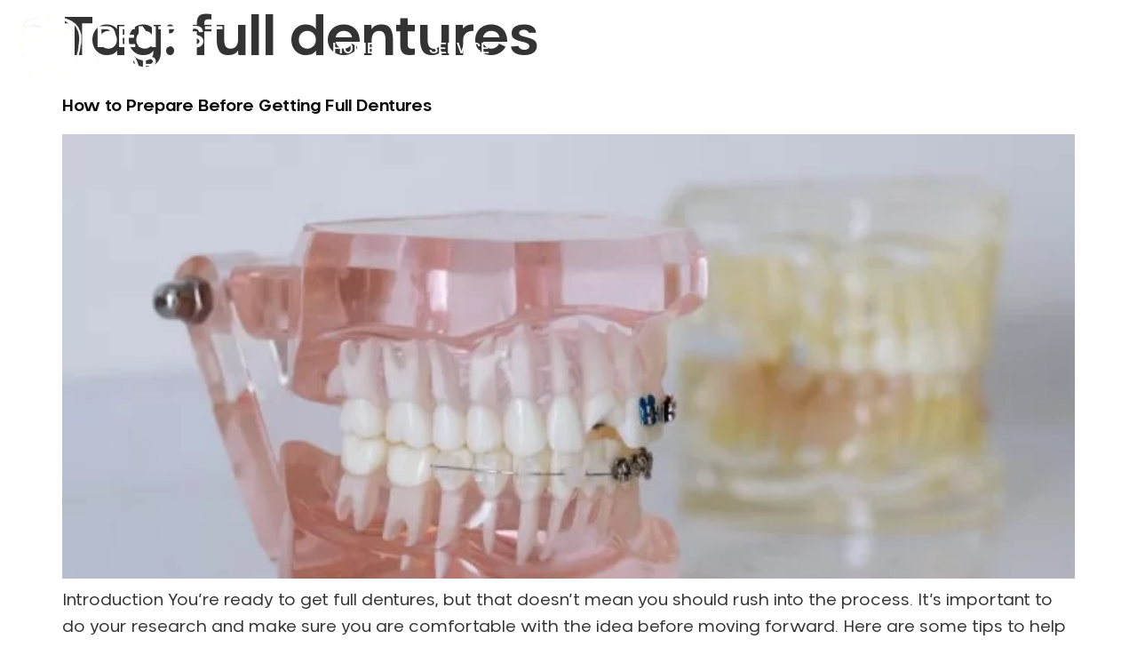

--- FILE ---
content_type: text/html; charset=UTF-8
request_url: https://dentistnearme.net.au/tag/full-dentures
body_size: 16187
content:
<!doctype html>
<html lang="en-AU">
<head>
	<meta charset="UTF-8">
		<meta name="viewport" content="width=device-width, initial-scale=1">
	<link rel="profile" href="http://gmpg.org/xfn/11">
	<meta name='robots' content='index, follow, max-image-preview:large, max-snippet:-1, max-video-preview:-1' />
	<style>img:is([sizes="auto" i], [sizes^="auto," i]) { contain-intrinsic-size: 3000px 1500px }</style>
	
	<!-- This site is optimized with the Yoast SEO plugin v26.0 - https://yoast.com/wordpress/plugins/seo/ -->
	<title>full dentures Archives - Dentist Near Me</title>
	<link rel="canonical" href="https://dentistnearme.net.au/tag/full-dentures" />
	<meta property="og:locale" content="en_US" />
	<meta property="og:type" content="article" />
	<meta property="og:title" content="full dentures Archives - Dentist Near Me" />
	<meta property="og:url" content="https://dentistnearme.net.au/tag/full-dentures" />
	<meta property="og:site_name" content="Dentist Near Me" />
	<meta name="twitter:card" content="summary_large_image" />
	<script type="application/ld+json" class="yoast-schema-graph">{"@context":"https://schema.org","@graph":[{"@type":"CollectionPage","@id":"https://dentistnearme.net.au/tag/full-dentures/","url":"https://dentistnearme.net.au/tag/full-dentures/","name":"full dentures Archives - Dentist Near Me","isPartOf":{"@id":"https://dentistnearme.net.au/#website"},"primaryImageOfPage":{"@id":"https://dentistnearme.net.au/tag/full-dentures/#primaryimage"},"image":{"@id":"https://dentistnearme.net.au/tag/full-dentures/#primaryimage"},"thumbnailUrl":"https://dentistnearme.net.au/wp-content/uploads/2022/11/pexels-cottonbro-studio-6502294-scaled.jpg","breadcrumb":{"@id":"https://dentistnearme.net.au/tag/full-dentures/#breadcrumb"},"inLanguage":"en-AU"},{"@type":"ImageObject","inLanguage":"en-AU","@id":"https://dentistnearme.net.au/tag/full-dentures/#primaryimage","url":"https://dentistnearme.net.au/wp-content/uploads/2022/11/pexels-cottonbro-studio-6502294-scaled.jpg","contentUrl":"https://dentistnearme.net.au/wp-content/uploads/2022/11/pexels-cottonbro-studio-6502294-scaled.jpg","width":1707,"height":2560},{"@type":"BreadcrumbList","@id":"https://dentistnearme.net.au/tag/full-dentures/#breadcrumb","itemListElement":[{"@type":"ListItem","position":1,"name":"Home","item":"https://dentistnearme.net.au/"},{"@type":"ListItem","position":2,"name":"full dentures"}]},{"@type":"WebSite","@id":"https://dentistnearme.net.au/#website","url":"https://dentistnearme.net.au/","name":"Dentist Near Me","description":"Dentist Near Me","publisher":{"@id":"https://dentistnearme.net.au/#organization"},"potentialAction":[{"@type":"SearchAction","target":{"@type":"EntryPoint","urlTemplate":"https://dentistnearme.net.au/?s={search_term_string}"},"query-input":{"@type":"PropertyValueSpecification","valueRequired":true,"valueName":"search_term_string"}}],"inLanguage":"en-AU"},{"@type":"Organization","@id":"https://dentistnearme.net.au/#organization","name":"Dentist Near Me","url":"https://dentistnearme.net.au/","logo":{"@type":"ImageObject","inLanguage":"en-AU","@id":"https://dentistnearme.net.au/#/schema/logo/image/","url":"https://dentistnearme.net.au/wp-content/uploads/2021/06/logo.png","contentUrl":"https://dentistnearme.net.au/wp-content/uploads/2021/06/logo.png","width":236,"height":78,"caption":"Dentist Near Me"},"image":{"@id":"https://dentistnearme.net.au/#/schema/logo/image/"}}]}</script>
	<!-- / Yoast SEO plugin. -->


<link rel="alternate" type="application/rss+xml" title="Dentist Near Me &raquo; Feed" href="https://dentistnearme.net.au/feed" />
<link rel="alternate" type="application/rss+xml" title="Dentist Near Me &raquo; full dentures Tag Feed" href="https://dentistnearme.net.au/tag/full-dentures/feed" />
<script>
window._wpemojiSettings = {"baseUrl":"https:\/\/s.w.org\/images\/core\/emoji\/16.0.1\/72x72\/","ext":".png","svgUrl":"https:\/\/s.w.org\/images\/core\/emoji\/16.0.1\/svg\/","svgExt":".svg","source":{"concatemoji":"https:\/\/dentistnearme.net.au\/wp-includes\/js\/wp-emoji-release.min.js?ver=6.8.3"}};
/*! This file is auto-generated */
!function(s,n){var o,i,e;function c(e){try{var t={supportTests:e,timestamp:(new Date).valueOf()};sessionStorage.setItem(o,JSON.stringify(t))}catch(e){}}function p(e,t,n){e.clearRect(0,0,e.canvas.width,e.canvas.height),e.fillText(t,0,0);var t=new Uint32Array(e.getImageData(0,0,e.canvas.width,e.canvas.height).data),a=(e.clearRect(0,0,e.canvas.width,e.canvas.height),e.fillText(n,0,0),new Uint32Array(e.getImageData(0,0,e.canvas.width,e.canvas.height).data));return t.every(function(e,t){return e===a[t]})}function u(e,t){e.clearRect(0,0,e.canvas.width,e.canvas.height),e.fillText(t,0,0);for(var n=e.getImageData(16,16,1,1),a=0;a<n.data.length;a++)if(0!==n.data[a])return!1;return!0}function f(e,t,n,a){switch(t){case"flag":return n(e,"\ud83c\udff3\ufe0f\u200d\u26a7\ufe0f","\ud83c\udff3\ufe0f\u200b\u26a7\ufe0f")?!1:!n(e,"\ud83c\udde8\ud83c\uddf6","\ud83c\udde8\u200b\ud83c\uddf6")&&!n(e,"\ud83c\udff4\udb40\udc67\udb40\udc62\udb40\udc65\udb40\udc6e\udb40\udc67\udb40\udc7f","\ud83c\udff4\u200b\udb40\udc67\u200b\udb40\udc62\u200b\udb40\udc65\u200b\udb40\udc6e\u200b\udb40\udc67\u200b\udb40\udc7f");case"emoji":return!a(e,"\ud83e\udedf")}return!1}function g(e,t,n,a){var r="undefined"!=typeof WorkerGlobalScope&&self instanceof WorkerGlobalScope?new OffscreenCanvas(300,150):s.createElement("canvas"),o=r.getContext("2d",{willReadFrequently:!0}),i=(o.textBaseline="top",o.font="600 32px Arial",{});return e.forEach(function(e){i[e]=t(o,e,n,a)}),i}function t(e){var t=s.createElement("script");t.src=e,t.defer=!0,s.head.appendChild(t)}"undefined"!=typeof Promise&&(o="wpEmojiSettingsSupports",i=["flag","emoji"],n.supports={everything:!0,everythingExceptFlag:!0},e=new Promise(function(e){s.addEventListener("DOMContentLoaded",e,{once:!0})}),new Promise(function(t){var n=function(){try{var e=JSON.parse(sessionStorage.getItem(o));if("object"==typeof e&&"number"==typeof e.timestamp&&(new Date).valueOf()<e.timestamp+604800&&"object"==typeof e.supportTests)return e.supportTests}catch(e){}return null}();if(!n){if("undefined"!=typeof Worker&&"undefined"!=typeof OffscreenCanvas&&"undefined"!=typeof URL&&URL.createObjectURL&&"undefined"!=typeof Blob)try{var e="postMessage("+g.toString()+"("+[JSON.stringify(i),f.toString(),p.toString(),u.toString()].join(",")+"));",a=new Blob([e],{type:"text/javascript"}),r=new Worker(URL.createObjectURL(a),{name:"wpTestEmojiSupports"});return void(r.onmessage=function(e){c(n=e.data),r.terminate(),t(n)})}catch(e){}c(n=g(i,f,p,u))}t(n)}).then(function(e){for(var t in e)n.supports[t]=e[t],n.supports.everything=n.supports.everything&&n.supports[t],"flag"!==t&&(n.supports.everythingExceptFlag=n.supports.everythingExceptFlag&&n.supports[t]);n.supports.everythingExceptFlag=n.supports.everythingExceptFlag&&!n.supports.flag,n.DOMReady=!1,n.readyCallback=function(){n.DOMReady=!0}}).then(function(){return e}).then(function(){var e;n.supports.everything||(n.readyCallback(),(e=n.source||{}).concatemoji?t(e.concatemoji):e.wpemoji&&e.twemoji&&(t(e.twemoji),t(e.wpemoji)))}))}((window,document),window._wpemojiSettings);
</script>

<style id='wp-emoji-styles-inline-css'>

	img.wp-smiley, img.emoji {
		display: inline !important;
		border: none !important;
		box-shadow: none !important;
		height: 1em !important;
		width: 1em !important;
		margin: 0 0.07em !important;
		vertical-align: -0.1em !important;
		background: none !important;
		padding: 0 !important;
	}
</style>
<link rel='stylesheet' id='email-subscribers-css' href='https://dentistnearme.net.au/wp-content/plugins/email-subscribers/lite/public/css/email-subscribers-public.css?ver=5.9.4' media='all' />
<link rel='stylesheet' id='ez-toc-css' href='https://dentistnearme.net.au/wp-content/plugins/easy-table-of-contents/assets/css/screen.min.css?ver=2.0.76' media='all' />
<style id='ez-toc-inline-css'>
div#ez-toc-container .ez-toc-title {font-size: 120%;}div#ez-toc-container .ez-toc-title {font-weight: 500;}div#ez-toc-container ul li , div#ez-toc-container ul li a {font-size: 95%;}div#ez-toc-container ul li , div#ez-toc-container ul li a {font-weight: 500;}div#ez-toc-container nav ul ul li {font-size: 90%;}
.ez-toc-container-direction {direction: ltr;}.ez-toc-counter ul{counter-reset: item ;}.ez-toc-counter nav ul li a::before {content: counters(item, '.', decimal) '. ';display: inline-block;counter-increment: item;flex-grow: 0;flex-shrink: 0;margin-right: .2em; float: left; }.ez-toc-widget-direction {direction: ltr;}.ez-toc-widget-container ul{counter-reset: item ;}.ez-toc-widget-container nav ul li a::before {content: counters(item, '.', decimal) '. ';display: inline-block;counter-increment: item;flex-grow: 0;flex-shrink: 0;margin-right: .2em; float: left; }
</style>
<link rel='stylesheet' id='wpuf-layout1-css' href='https://dentistnearme.net.au/wp-content/plugins/wp-user-frontend/assets/css/frontend-form/layout1.css?ver=4.1.12' media='all' />
<link rel='stylesheet' id='wpuf-frontend-forms-css' href='https://dentistnearme.net.au/wp-content/plugins/wp-user-frontend/assets/css/frontend-forms.css?ver=4.1.12' media='all' />
<link rel='stylesheet' id='wpuf-sweetalert2-css' href='https://dentistnearme.net.au/wp-content/plugins/wp-user-frontend/assets/vendor/sweetalert2/sweetalert2.css?ver=11.4.8' media='all' />
<link rel='stylesheet' id='wpuf-jquery-ui-css' href='https://dentistnearme.net.au/wp-content/plugins/wp-user-frontend/assets/css/jquery-ui-1.9.1.custom.css?ver=1.9.1' media='all' />
<link rel='stylesheet' id='hello-elementor-css' href='https://dentistnearme.net.au/wp-content/themes/hello-elementor/style.min.css?ver=3.3.0' media='all' />
<link rel='stylesheet' id='hello-elementor-theme-style-css' href='https://dentistnearme.net.au/wp-content/themes/hello-elementor/theme.min.css?ver=3.3.0' media='all' />
<link rel='stylesheet' id='hello-elementor-header-footer-css' href='https://dentistnearme.net.au/wp-content/themes/hello-elementor/header-footer.min.css?ver=3.3.0' media='all' />
<link rel='stylesheet' id='wpdreams-asl-basic-css' href='https://dentistnearme.net.au/wp-content/plugins/ajax-search-lite/css/style.basic.css?ver=4.13.3' media='all' />
<style id='wpdreams-asl-basic-inline-css'>

					div[id*='ajaxsearchlitesettings'].searchsettings .asl_option_inner label {
						font-size: 0px !important;
						color: rgba(0, 0, 0, 0);
					}
					div[id*='ajaxsearchlitesettings'].searchsettings .asl_option_inner label:after {
						font-size: 11px !important;
						position: absolute;
						top: 0;
						left: 0;
						z-index: 1;
					}
					.asl_w_container {
						width: 100%;
						margin: 0px 0px 0px 0px;
						min-width: 200px;
					}
					div[id*='ajaxsearchlite'].asl_m {
						width: 100%;
					}
					div[id*='ajaxsearchliteres'].wpdreams_asl_results div.resdrg span.highlighted {
						font-weight: bold;
						color: rgba(217, 49, 43, 1);
						background-color: rgba(238, 238, 238, 1);
					}
					div[id*='ajaxsearchliteres'].wpdreams_asl_results .results img.asl_image {
						width: 70px;
						height: 70px;
						object-fit: cover;
					}
					div[id*='ajaxsearchlite'].asl_r .results {
						max-height: none;
					}
					div[id*='ajaxsearchlite'].asl_r {
						position: absolute;
					}
				
						div.asl_r.asl_w.vertical .results .item::after {
							display: block;
							position: absolute;
							bottom: 0;
							content: '';
							height: 1px;
							width: 100%;
							background: #D8D8D8;
						}
						div.asl_r.asl_w.vertical .results .item.asl_last_item::after {
							display: none;
						}
					
</style>
<link rel='stylesheet' id='wpdreams-asl-instance-css' href='https://dentistnearme.net.au/wp-content/plugins/ajax-search-lite/css/style-curvy-black.css?ver=4.13.3' media='all' />
<link rel='stylesheet' id='elementor-frontend-css' href='https://dentistnearme.net.au/wp-content/plugins/elementor/assets/css/frontend.min.css?ver=3.32.3' media='all' />
<link rel='stylesheet' id='widget-image-css' href='https://dentistnearme.net.au/wp-content/plugins/elementor/assets/css/widget-image.min.css?ver=3.32.3' media='all' />
<link rel='stylesheet' id='widget-nav-menu-css' href='https://dentistnearme.net.au/wp-content/plugins/elementor-pro/assets/css/widget-nav-menu.min.css?ver=3.32.2' media='all' />
<link rel='stylesheet' id='e-sticky-css' href='https://dentistnearme.net.au/wp-content/plugins/elementor-pro/assets/css/modules/sticky.min.css?ver=3.32.2' media='all' />
<link rel='stylesheet' id='widget-heading-css' href='https://dentistnearme.net.au/wp-content/plugins/elementor/assets/css/widget-heading.min.css?ver=3.32.3' media='all' />
<link rel='stylesheet' id='widget-icon-list-css' href='https://dentistnearme.net.au/wp-content/plugins/elementor/assets/css/widget-icon-list.min.css?ver=3.32.3' media='all' />
<link rel='stylesheet' id='e-animation-pulse-css' href='https://dentistnearme.net.au/wp-content/plugins/elementor/assets/lib/animations/styles/e-animation-pulse.min.css?ver=3.32.3' media='all' />
<link rel='stylesheet' id='widget-social-icons-css' href='https://dentistnearme.net.au/wp-content/plugins/elementor/assets/css/widget-social-icons.min.css?ver=3.32.3' media='all' />
<link rel='stylesheet' id='e-apple-webkit-css' href='https://dentistnearme.net.au/wp-content/plugins/elementor/assets/css/conditionals/apple-webkit.min.css?ver=3.32.3' media='all' />
<link rel='stylesheet' id='widget-divider-css' href='https://dentistnearme.net.au/wp-content/plugins/elementor/assets/css/widget-divider.min.css?ver=3.32.3' media='all' />
<link rel='stylesheet' id='e-motion-fx-css' href='https://dentistnearme.net.au/wp-content/plugins/elementor-pro/assets/css/modules/motion-fx.min.css?ver=3.32.2' media='all' />
<link rel='stylesheet' id='e-animation-slideInLeft-css' href='https://dentistnearme.net.au/wp-content/plugins/elementor/assets/lib/animations/styles/slideInLeft.min.css?ver=3.32.3' media='all' />
<link rel='stylesheet' id='e-popup-css' href='https://dentistnearme.net.au/wp-content/plugins/elementor-pro/assets/css/conditionals/popup.min.css?ver=3.32.2' media='all' />
<link rel='stylesheet' id='elementor-icons-css' href='https://dentistnearme.net.au/wp-content/plugins/elementor/assets/lib/eicons/css/elementor-icons.min.css?ver=5.44.0' media='all' />
<link rel='stylesheet' id='elementor-post-5-css' href='https://dentistnearme.net.au/wp-content/uploads/elementor/css/post-5.css?ver=1762424345' media='all' />
<link rel='stylesheet' id='elementor-post-76-css' href='https://dentistnearme.net.au/wp-content/uploads/elementor/css/post-76.css?ver=1762424345' media='all' />
<link rel='stylesheet' id='elementor-post-70-css' href='https://dentistnearme.net.au/wp-content/uploads/elementor/css/post-70.css?ver=1762424345' media='all' />
<link rel='stylesheet' id='elementor-post-8741-css' href='https://dentistnearme.net.au/wp-content/uploads/elementor/css/post-8741.css?ver=1762424345' media='all' />
<link rel='stylesheet' id='hello-elementor-child-style-css' href='https://dentistnearme.net.au/wp-content/themes/dentistnearme/style.css?ver=1.0.0' media='all' />
<link rel='stylesheet' id='custom-css-style-css' href='https://dentistnearme.net.au/wp-content/themes/dentistnearme/assets/css/custom_responsive.css?ver=6.8.3' media='all' />
<link rel='stylesheet' id='custom-responsive-style-css' href='https://dentistnearme.net.au/wp-content/themes/dentistnearme/assets/css/custom.css?ver=6.8.3' media='all' />
<link rel='stylesheet' id='multiselect-css-css' href='https://dentistnearme.net.au/wp-content/themes/dentistnearme/assets/css/multiselect.css?ver=6.8.3' media='all' />
<link rel='stylesheet' id='ecs-styles-css' href='https://dentistnearme.net.au/wp-content/plugins/ele-custom-skin/assets/css/ecs-style.css?ver=3.1.9' media='all' />
<link rel='stylesheet' id='elementor-post-8959-css' href='https://dentistnearme.net.au/wp-content/uploads/elementor/css/post-8959.css?ver=1641903551' media='all' />
<link rel='stylesheet' id='elementor-post-12417-css' href='https://dentistnearme.net.au/wp-content/uploads/elementor/css/post-12417.css?ver=1637923591' media='all' />
<link rel='stylesheet' id='elementor-post-12510-css' href='https://dentistnearme.net.au/wp-content/uploads/elementor/css/post-12510.css?ver=1637123816' media='all' />
<link rel='stylesheet' id='elementor-gf-local-roboto-css' href='https://dentistnearme.net.au/wp-content/uploads/elementor/google-fonts/css/roboto.css?ver=1746180257' media='all' />
<link rel='stylesheet' id='elementor-icons-shared-0-css' href='https://dentistnearme.net.au/wp-content/plugins/elementor/assets/lib/font-awesome/css/fontawesome.min.css?ver=5.15.3' media='all' />
<link rel='stylesheet' id='elementor-icons-fa-solid-css' href='https://dentistnearme.net.au/wp-content/plugins/elementor/assets/lib/font-awesome/css/solid.min.css?ver=5.15.3' media='all' />
<link rel='stylesheet' id='elementor-icons-fa-brands-css' href='https://dentistnearme.net.au/wp-content/plugins/elementor/assets/lib/font-awesome/css/brands.min.css?ver=5.15.3' media='all' />
<script src="https://dentistnearme.net.au/wp-includes/js/jquery/jquery.min.js?ver=3.7.1" id="jquery-core-js"></script>
<script src="https://dentistnearme.net.au/wp-includes/js/jquery/jquery-migrate.min.js?ver=3.4.1" id="jquery-migrate-js"></script>
<script src="https://dentistnearme.net.au/wp-includes/js/jquery/ui/core.min.js?ver=1.13.3" id="jquery-ui-core-js"></script>
<script src="https://dentistnearme.net.au/wp-includes/js/jquery/ui/datepicker.min.js?ver=1.13.3" id="jquery-ui-datepicker-js"></script>
<script id="jquery-ui-datepicker-js-after">
jQuery(function(jQuery){jQuery.datepicker.setDefaults({"closeText":"Close","currentText":"Today","monthNames":["January","February","March","April","May","June","July","August","September","October","November","December"],"monthNamesShort":["Jan","Feb","Mar","Apr","May","Jun","Jul","Aug","Sep","Oct","Nov","Dec"],"nextText":"Next","prevText":"Previous","dayNames":["Sunday","Monday","Tuesday","Wednesday","Thursday","Friday","Saturday"],"dayNamesShort":["Sun","Mon","Tue","Wed","Thu","Fri","Sat"],"dayNamesMin":["S","M","T","W","T","F","S"],"dateFormat":"MM d, yy","firstDay":1,"isRTL":false});});
</script>
<script src="https://dentistnearme.net.au/wp-content/plugins/wp-user-frontend-pro/assets/js/jquery-ui-timepicker-addon.js?ver=4.1.1" id="jquery-ui-timepicker-js"></script>
<script src="https://dentistnearme.net.au/wp-includes/js/clipboard.min.js?ver=2.0.11" id="clipboard-js"></script>
<script src="https://dentistnearme.net.au/wp-includes/js/plupload/moxie.min.js?ver=1.3.5.1" id="moxiejs-js"></script>
<script src="https://dentistnearme.net.au/wp-includes/js/plupload/plupload.min.js?ver=2.1.9" id="plupload-js"></script>
<script src="https://dentistnearme.net.au/wp-includes/js/underscore.min.js?ver=1.13.7" id="underscore-js"></script>
<script src="https://dentistnearme.net.au/wp-includes/js/dist/dom-ready.min.js?ver=f77871ff7694fffea381" id="wp-dom-ready-js"></script>
<script src="https://dentistnearme.net.au/wp-includes/js/dist/hooks.min.js?ver=4d63a3d491d11ffd8ac6" id="wp-hooks-js"></script>
<script src="https://dentistnearme.net.au/wp-includes/js/dist/i18n.min.js?ver=5e580eb46a90c2b997e6" id="wp-i18n-js"></script>
<script id="wp-i18n-js-after">
wp.i18n.setLocaleData( { 'text direction\u0004ltr': [ 'ltr' ] } );
</script>
<script id="wp-a11y-js-translations">
( function( domain, translations ) {
	var localeData = translations.locale_data[ domain ] || translations.locale_data.messages;
	localeData[""].domain = domain;
	wp.i18n.setLocaleData( localeData, domain );
} )( "default", {"translation-revision-date":"2025-08-19 23:02:24+0000","generator":"GlotPress\/4.0.1","domain":"messages","locale_data":{"messages":{"":{"domain":"messages","plural-forms":"nplurals=2; plural=n != 1;","lang":"en_AU"},"Notifications":["Notifications"]}},"comment":{"reference":"wp-includes\/js\/dist\/a11y.js"}} );
</script>
<script src="https://dentistnearme.net.au/wp-includes/js/dist/a11y.min.js?ver=3156534cc54473497e14" id="wp-a11y-js"></script>
<script id="plupload-handlers-js-extra">
var pluploadL10n = {"queue_limit_exceeded":"You have attempted to queue too many files.","file_exceeds_size_limit":"%s exceeds the maximum upload size for this site.","zero_byte_file":"This file is empty. Please try another.","invalid_filetype":"This file cannot be processed by the web server.","not_an_image":"This file is not an image. Please try another.","image_memory_exceeded":"Memory exceeded. Please try another smaller file.","image_dimensions_exceeded":"This is larger than the maximum size. Please try another.","default_error":"An error occurred in the upload. Please try again later.","missing_upload_url":"There was a configuration error. Please contact the server administrator.","upload_limit_exceeded":"You may only upload one file.","http_error":"Unexpected response from the server. The file may have been uploaded successfully. Check in the Media Library or reload the page.","http_error_image":"The server cannot process the image. This can happen if the server is busy or does not have enough resources to complete the task. Uploading a smaller image may help. Suggested maximum size is 2560 pixels.","upload_failed":"Upload failed.","big_upload_failed":"Please try uploading this file with the %1$sbrowser uploader%2$s.","big_upload_queued":"%s exceeds the maximum upload size for the multi-file uploader when used in your browser.","io_error":"IO error.","security_error":"Security error.","file_cancelled":"File cancelled.","upload_stopped":"Upload stopped.","dismiss":"Dismiss","crunching":"Crunching\u2026","deleted":"moved to the Trash.","error_uploading":"\u201c%s\u201d has failed to upload.","unsupported_image":"This image cannot be displayed in a web browser. For best results, convert it to JPEG before uploading.","noneditable_image":"The web server cannot generate responsive image sizes for this image. Convert it to JPEG or PNG before uploading.","file_url_copied":"The file URL has been copied to your clipboard"};
</script>
<script src="https://dentistnearme.net.au/wp-includes/js/plupload/handlers.min.js?ver=6.8.3" id="plupload-handlers-js"></script>
<script id="ecs_ajax_load-js-extra">
var ecs_ajax_params = {"ajaxurl":"https:\/\/dentistnearme.net.au\/wp-admin\/admin-ajax.php","posts":"{\"term\":\"full-dentures\",\"tag\":\"full-dentures\",\"do_not_redirect\":1,\"error\":\"\",\"m\":\"\",\"p\":0,\"post_parent\":\"\",\"subpost\":\"\",\"subpost_id\":\"\",\"attachment\":\"\",\"attachment_id\":0,\"name\":\"\",\"pagename\":\"\",\"page_id\":0,\"second\":\"\",\"minute\":\"\",\"hour\":\"\",\"day\":0,\"monthnum\":0,\"year\":0,\"w\":0,\"category_name\":\"\",\"cat\":\"\",\"tag_id\":3219,\"author\":\"\",\"author_name\":\"\",\"feed\":\"\",\"tb\":\"\",\"paged\":0,\"meta_key\":\"\",\"meta_value\":\"\",\"preview\":\"\",\"s\":\"\",\"sentence\":\"\",\"title\":\"\",\"fields\":\"all\",\"menu_order\":\"\",\"embed\":\"\",\"category__in\":[],\"category__not_in\":[],\"category__and\":[],\"post__in\":[],\"post__not_in\":[],\"post_name__in\":[],\"tag__in\":[],\"tag__not_in\":[],\"tag__and\":[],\"tag_slug__in\":[\"full-dentures\"],\"tag_slug__and\":[],\"post_parent__in\":[],\"post_parent__not_in\":[],\"author__in\":[],\"author__not_in\":[],\"search_columns\":[],\"ignore_sticky_posts\":false,\"suppress_filters\":false,\"cache_results\":true,\"update_post_term_cache\":true,\"update_menu_item_cache\":false,\"lazy_load_term_meta\":true,\"update_post_meta_cache\":true,\"post_type\":\"\",\"posts_per_page\":12,\"nopaging\":false,\"comments_per_page\":\"50\",\"no_found_rows\":false,\"order\":\"DESC\"}"};
</script>
<script src="https://dentistnearme.net.au/wp-content/plugins/ele-custom-skin/assets/js/ecs_ajax_pagination.js?ver=3.1.9" id="ecs_ajax_load-js"></script>
<script src="https://dentistnearme.net.au/wp-content/plugins/ele-custom-skin/assets/js/ecs.js?ver=3.1.9" id="ecs-script-js"></script>
<link rel="https://api.w.org/" href="https://dentistnearme.net.au/wp-json/" /><link rel="alternate" title="JSON" type="application/json" href="https://dentistnearme.net.au/wp-json/wp/v2/tags/3219" /><link rel="EditURI" type="application/rsd+xml" title="RSD" href="https://dentistnearme.net.au/xmlrpc.php?rsd" />
<meta name="generator" content="WordPress 6.8.3" />

        <style>
            ul.wpuf_packs li {
                background-color: #eeeeee !important;
            }

            ul.wpuf_packs .wpuf-sub-button a, ul.wpuf_packs .wpuf-sub-button a {
                background-color: #4fbbda !important;
                color: #eeeeee !important;
            }

            ul.wpuf_packs h3, ul.wpuf_packs h3 {
                background-color: #52B5D5 !important;
                border-bottom: 1px solid #52B5D5 !important;
                color: #eeeeee !important;
            }

            ul.wpuf_packs .wpuf-pricing-wrap .wpuf-sub-amount, ul.wpuf_packs .wpuf-pricing-wrap .wpuf-sub-amount {
                background-color: #4fbbda !important;
                border-bottom: 1px solid #4fbbda !important;
                color: #eeeeee !important;
            }

            ul.wpuf_packs .wpuf-sub-body {
                background-color: #eeeeee !important;
            }

            .wpuf-success {
                background-color:  !important;
                border: 1px solid  !important;
            }

            .wpuf-error {
                background-color:  !important;
                border: 1px solid  !important;
            }

            .wpuf-message {
                background:  !important;
                border: 1px solid  !important;
            }

            .wpuf-info {
                background-color:  !important;
                border: 1px solid  !important;
            }
        </style>

                <style>

        </style>
        				<link rel="preconnect" href="https://fonts.gstatic.com" crossorigin />
				<link rel="preload" as="style" href="//fonts.googleapis.com/css?family=Open+Sans&display=swap" />
								<link rel="stylesheet" href="//fonts.googleapis.com/css?family=Open+Sans&display=swap" media="all" />
				<meta name="generator" content="Elementor 3.32.3; features: additional_custom_breakpoints; settings: css_print_method-external, google_font-enabled, font_display-swap">
<script async src="https://www.googletagmanager.com/gtag/js?id=UA-162082490-1"></script>
<script>
  window.dataLayer = window.dataLayer || [];
  function gtag(){dataLayer.push(arguments);}
  gtag('js', new Date());

  gtag('config', 'UA-162082490-1');
</script>
<meta name="google-site-verification" content="-A71N5SbN3MpPMW3vZY646OVOyzk5dtOEn59OSntLos" />

<script async src="https://pagead2.googlesyndication.com/pagead/js/adsbygoogle.js?client=ca-pub-4317583905114639" crossorigin="anonymous"></script>
			<style>
				.e-con.e-parent:nth-of-type(n+4):not(.e-lazyloaded):not(.e-no-lazyload),
				.e-con.e-parent:nth-of-type(n+4):not(.e-lazyloaded):not(.e-no-lazyload) * {
					background-image: none !important;
				}
				@media screen and (max-height: 1024px) {
					.e-con.e-parent:nth-of-type(n+3):not(.e-lazyloaded):not(.e-no-lazyload),
					.e-con.e-parent:nth-of-type(n+3):not(.e-lazyloaded):not(.e-no-lazyload) * {
						background-image: none !important;
					}
				}
				@media screen and (max-height: 640px) {
					.e-con.e-parent:nth-of-type(n+2):not(.e-lazyloaded):not(.e-no-lazyload),
					.e-con.e-parent:nth-of-type(n+2):not(.e-lazyloaded):not(.e-no-lazyload) * {
						background-image: none !important;
					}
				}
			</style>
			<link rel="icon" href="https://dentistnearme.net.au/wp-content/uploads/2021/06/cropped-favicon-32x32.png" sizes="32x32" />
<link rel="icon" href="https://dentistnearme.net.au/wp-content/uploads/2021/06/cropped-favicon-192x192.png" sizes="192x192" />
<link rel="apple-touch-icon" href="https://dentistnearme.net.au/wp-content/uploads/2021/06/cropped-favicon-180x180.png" />
<meta name="msapplication-TileImage" content="https://dentistnearme.net.au/wp-content/uploads/2021/06/cropped-favicon-270x270.png" />
		<style id="wp-custom-css">
			.single-post .post-page-content a {
    color: #0575c2!important;
}

.single-post  #ez-toc-container a {
    color: #444444!important;
}		</style>
		</head>
<body class="archive tag tag-full-dentures tag-3219 wp-custom-logo wp-embed-responsive wp-theme-hello-elementor wp-child-theme-dentistnearme theme-default elementor-default elementor-kit-5">

		<header data-elementor-type="header" data-elementor-id="76" class="elementor elementor-76 elementor-location-header" data-elementor-post-type="elementor_library">
					<section class="elementor-section elementor-top-section elementor-element elementor-element-bc578b5 elementor-section-height-min-height sticky-header elementor-section-boxed elementor-section-height-default elementor-section-items-middle" data-id="bc578b5" data-element_type="section" data-settings="{&quot;sticky&quot;:&quot;top&quot;,&quot;sticky_effects_offset&quot;:112,&quot;background_background&quot;:&quot;classic&quot;,&quot;sticky_on&quot;:[&quot;desktop&quot;,&quot;tablet&quot;,&quot;mobile&quot;],&quot;sticky_offset&quot;:0,&quot;sticky_anchor_link_offset&quot;:0}">
						<div class="elementor-container elementor-column-gap-no">
					<div class="elementor-column elementor-col-33 elementor-top-column elementor-element elementor-element-864a38f" data-id="864a38f" data-element_type="column">
			<div class="elementor-widget-wrap elementor-element-populated">
						<div class="elementor-element elementor-element-effbafd elementor-widget elementor-widget-theme-site-logo elementor-widget-image" data-id="effbafd" data-element_type="widget" data-widget_type="theme-site-logo.default">
				<div class="elementor-widget-container">
											<a href="https://dentistnearme.net.au">
			<img width="236" height="78" src="https://dentistnearme.net.au/wp-content/uploads/2021/06/logo.png" class="attachment-full size-full wp-image-64" alt="" />				</a>
											</div>
				</div>
					</div>
		</div>
				<div class="elementor-column elementor-col-33 elementor-top-column elementor-element elementor-element-aab58f1 elementor-hidden-desktop" data-id="aab58f1" data-element_type="column">
			<div class="elementor-widget-wrap elementor-element-populated">
						<div class="elementor-element elementor-element-0187fad elementor-align-center elementor-widget__width-auto elementor-widget elementor-widget-button" data-id="0187fad" data-element_type="widget" data-widget_type="button.default">
				<div class="elementor-widget-container">
									<div class="elementor-button-wrapper">
					<a class="elementor-button elementor-button-link elementor-size-sm" href="#elementor-action%3Aaction%3Dpopup%3Aopen%26settings%3DeyJpZCI6Ijg3NDEiLCJ0b2dnbGUiOnRydWV9">
						<span class="elementor-button-content-wrapper">
						<span class="elementor-button-icon">
				<i aria-hidden="true" class="fas fa-bars"></i>			</span>
								</span>
					</a>
				</div>
								</div>
				</div>
					</div>
		</div>
				<div class="elementor-column elementor-col-33 elementor-top-column elementor-element elementor-element-08b3f0d elementor-hidden-tablet elementor-hidden-phone" data-id="08b3f0d" data-element_type="column">
			<div class="elementor-widget-wrap elementor-element-populated">
						<div class="elementor-element elementor-element-5e60ff6 elementor-nav-menu__align-end elementor-nav-menu--stretch elementor-nav-menu--dropdown-tablet elementor-nav-menu__text-align-aside elementor-nav-menu--toggle elementor-nav-menu--burger elementor-widget elementor-widget-nav-menu" data-id="5e60ff6" data-element_type="widget" data-settings="{&quot;full_width&quot;:&quot;stretch&quot;,&quot;layout&quot;:&quot;horizontal&quot;,&quot;submenu_icon&quot;:{&quot;value&quot;:&quot;&lt;i class=\&quot;fas fa-caret-down\&quot; aria-hidden=\&quot;true\&quot;&gt;&lt;\/i&gt;&quot;,&quot;library&quot;:&quot;fa-solid&quot;},&quot;toggle&quot;:&quot;burger&quot;}" data-widget_type="nav-menu.default">
				<div class="elementor-widget-container">
								<nav aria-label="Menu" class="elementor-nav-menu--main elementor-nav-menu__container elementor-nav-menu--layout-horizontal e--pointer-none">
				<ul id="menu-1-5e60ff6" class="elementor-nav-menu"><li class="menu-item menu-item-type-post_type menu-item-object-page menu-item-home menu-item-57"><a href="https://dentistnearme.net.au/" class="elementor-item">Home</a></li>
<li class="menu-item menu-item-type-post_type menu-item-object-page menu-item-17621"><a href="https://dentistnearme.net.au/service" class="elementor-item">Service</a></li>
<li class="menu-item menu-item-type-post_type menu-item-object-page menu-item-60"><a href="https://dentistnearme.net.au/create-listing" class="elementor-item">Create Listing</a></li>
<li class="menu-item menu-item-type-post_type menu-item-object-page menu-item-7156"><a href="https://dentistnearme.net.au/registration" class="elementor-item">Registration</a></li>
<li class="menu-item menu-item-type-post_type menu-item-object-page menu-item-59"><a href="https://dentistnearme.net.au/contact-us" class="elementor-item">Contact Us</a></li>
<li class="menu-item menu-item-type-post_type menu-item-object-page menu-item-13362"><a href="https://dentistnearme.net.au/login" class="elementor-item">Login</a></li>
</ul>			</nav>
					<div class="elementor-menu-toggle" role="button" tabindex="0" aria-label="Menu Toggle" aria-expanded="false">
			<i aria-hidden="true" role="presentation" class="elementor-menu-toggle__icon--open eicon-menu-bar"></i><i aria-hidden="true" role="presentation" class="elementor-menu-toggle__icon--close eicon-close"></i>		</div>
					<nav class="elementor-nav-menu--dropdown elementor-nav-menu__container" aria-hidden="true">
				<ul id="menu-2-5e60ff6" class="elementor-nav-menu"><li class="menu-item menu-item-type-post_type menu-item-object-page menu-item-home menu-item-57"><a href="https://dentistnearme.net.au/" class="elementor-item" tabindex="-1">Home</a></li>
<li class="menu-item menu-item-type-post_type menu-item-object-page menu-item-17621"><a href="https://dentistnearme.net.au/service" class="elementor-item" tabindex="-1">Service</a></li>
<li class="menu-item menu-item-type-post_type menu-item-object-page menu-item-60"><a href="https://dentistnearme.net.au/create-listing" class="elementor-item" tabindex="-1">Create Listing</a></li>
<li class="menu-item menu-item-type-post_type menu-item-object-page menu-item-7156"><a href="https://dentistnearme.net.au/registration" class="elementor-item" tabindex="-1">Registration</a></li>
<li class="menu-item menu-item-type-post_type menu-item-object-page menu-item-59"><a href="https://dentistnearme.net.au/contact-us" class="elementor-item" tabindex="-1">Contact Us</a></li>
<li class="menu-item menu-item-type-post_type menu-item-object-page menu-item-13362"><a href="https://dentistnearme.net.au/login" class="elementor-item" tabindex="-1">Login</a></li>
</ul>			</nav>
						</div>
				</div>
					</div>
		</div>
					</div>
		</section>
				<section class="elementor-section elementor-top-section elementor-element elementor-element-2a94780 elementor-section-boxed elementor-section-height-default elementor-section-height-default" data-id="2a94780" data-element_type="section" id="top">
						<div class="elementor-container elementor-column-gap-default">
					<div class="elementor-column elementor-col-100 elementor-top-column elementor-element elementor-element-858d436" data-id="858d436" data-element_type="column">
			<div class="elementor-widget-wrap">
							</div>
		</div>
					</div>
		</section>
				</header>
		<main class="site-main" role="main">

			<header class="page-header">
			<h1 class="entry-title">Tag: <span>full dentures</span></h1>		</header>
		<div class="page-content">
					<article class="post">
				<h2 class="entry-title"><a href="https://dentistnearme.net.au/how-to-prepare-before-getting-full-dentures">How to Prepare Before Getting Full Dentures</a></h2><a href="https://dentistnearme.net.au/how-to-prepare-before-getting-full-dentures"><img fetchpriority="high" width="683" height="1024" src="https://dentistnearme.net.au/wp-content/uploads/2022/11/pexels-cottonbro-studio-6502294-683x1024.jpg" class="attachment-large size-large wp-post-image" alt="" decoding="async" srcset="https://dentistnearme.net.au/wp-content/uploads/2022/11/pexels-cottonbro-studio-6502294-683x1024.jpg 683w, https://dentistnearme.net.au/wp-content/uploads/2022/11/pexels-cottonbro-studio-6502294-200x300.jpg 200w, https://dentistnearme.net.au/wp-content/uploads/2022/11/pexels-cottonbro-studio-6502294-768x1152.jpg 768w, https://dentistnearme.net.au/wp-content/uploads/2022/11/pexels-cottonbro-studio-6502294-1024x1536.jpg 1024w, https://dentistnearme.net.au/wp-content/uploads/2022/11/pexels-cottonbro-studio-6502294-1365x2048.jpg 1365w, https://dentistnearme.net.au/wp-content/uploads/2022/11/pexels-cottonbro-studio-6502294-scaled.jpg 1707w" sizes="(max-width: 683px) 100vw, 683px" /></a><p>Introduction You&#8217;re ready to get full dentures, but that doesn&#8217;t mean you should rush into the process. It&#8217;s important to do your research and make sure you are comfortable with the idea before moving forward. Here are some tips to help you get ready for a successful implant and an enjoyable experience: 1. Be an [&hellip;]</p>
			</article>
			</div>
	
	</main>
		<footer data-elementor-type="footer" data-elementor-id="70" class="elementor elementor-70 elementor-location-footer" data-elementor-post-type="elementor_library">
					<section class="elementor-section elementor-top-section elementor-element elementor-element-b2a7248 elementor-section-boxed elementor-section-height-default elementor-section-height-default" data-id="b2a7248" data-element_type="section">
						<div class="elementor-container elementor-column-gap-default">
					<div class="elementor-column elementor-col-100 elementor-top-column elementor-element elementor-element-097230a" data-id="097230a" data-element_type="column" data-settings="{&quot;background_background&quot;:&quot;classic&quot;}">
			<div class="elementor-widget-wrap elementor-element-populated">
						<div class="elementor-element elementor-element-2301f4e title-design elementor-widget elementor-widget-heading" data-id="2301f4e" data-element_type="widget" data-widget_type="heading.default">
				<div class="elementor-widget-container">
					<h4 class="elementor-heading-title elementor-size-default">Search</h4>				</div>
				</div>
				<div class="elementor-element elementor-element-acc8d61 elementor-widget elementor-widget-heading" data-id="acc8d61" data-element_type="widget" data-widget_type="heading.default">
				<div class="elementor-widget-container">
					<h5 class="elementor-heading-title elementor-size-default">Browse By State</h5>				</div>
				</div>
				<div class="elementor-element elementor-element-561cda0 elementor-widget elementor-widget-shortcode" data-id="561cda0" data-element_type="widget" data-widget_type="shortcode.default">
				<div class="elementor-widget-container">
							<div class="elementor-shortcode"><div class="listing-tax"><div class='listing-tax-inner'><div class="taxonomy-list"><div class="img-list"><a href="https://dentistnearme.net.au/act"><div class="list-thumbnail"><div class="list-thumbnail-wrap"><img src="https://dentistnearme.net.au/wp-content/uploads/2021/06/Australian-Capital-Territory.jpg" alt="Australian Capital Territory" /></div></div></a><div class="australian-capital-territory"><a href="https://dentistnearme.net.au/act">Australian Capital Territory</a></div></div><div class="img-list"><a href="https://dentistnearme.net.au/nsw"><div class="list-thumbnail"><div class="list-thumbnail-wrap"><img src="https://dentistnearme.net.au/wp-content/uploads/2021/06/New-South-Wales.jpg" alt="New South Wales" /></div></div></a><div class="new-south-wales"><a href="https://dentistnearme.net.au/nsw">New South Wales</a></div></div><div class="img-list"><a href="https://dentistnearme.net.au/nt"><div class="list-thumbnail"><div class="list-thumbnail-wrap"><img src="https://dentistnearme.net.au/wp-content/uploads/2021/06/Northern-Territory.jpg" alt="Northern Territory" /></div></div></a><div class="northern-territory"><a href="https://dentistnearme.net.au/nt">Northern Territory</a></div></div><div class="img-list"><a href="https://dentistnearme.net.au/qld"><div class="list-thumbnail"><div class="list-thumbnail-wrap"><img src="https://dentistnearme.net.au/wp-content/uploads/2021/06/Queensland.jpg" alt="Queensland" /></div></div></a><div class="queensland"><a href="https://dentistnearme.net.au/qld">Queensland</a></div></div><div class="img-list"><a href="https://dentistnearme.net.au/sa"><div class="list-thumbnail"><div class="list-thumbnail-wrap"><img src="https://dentistnearme.net.au/wp-content/uploads/2021/06/South-Australia.jpg" alt="South Australia" /></div></div></a><div class="south-australia"><a href="https://dentistnearme.net.au/sa">South Australia</a></div></div><div class="img-list"><a href="https://dentistnearme.net.au/tas"><div class="list-thumbnail"><div class="list-thumbnail-wrap"><img src="https://dentistnearme.net.au/wp-content/uploads/2021/06/Tasmania.jpg" alt="Tasmania" /></div></div></a><div class="tasmania"><a href="https://dentistnearme.net.au/tas">Tasmania</a></div></div><div class="img-list"><a href="https://dentistnearme.net.au/vic"><div class="list-thumbnail"><div class="list-thumbnail-wrap"><img src="https://dentistnearme.net.au/wp-content/uploads/2021/06/Victoria.jpg" alt="Victoria" /></div></div></a><div class="vic"><a href="https://dentistnearme.net.au/vic">Victoria</a></div></div><div class="img-list"><a href="https://dentistnearme.net.au/wa"><div class="list-thumbnail"><div class="list-thumbnail-wrap"><img src="https://dentistnearme.net.au/wp-content/uploads/2021/06/Western-Australia.jpg" alt="Western Australia" /></div></div></a><div class="western-australia"><a href="https://dentistnearme.net.au/wa">Western Australia</a></div></div></div></div></div></div>
						</div>
				</div>
					</div>
		</div>
					</div>
		</section>
				<section class="elementor-section elementor-top-section elementor-element elementor-element-3af631d elementor-section-boxed elementor-section-height-default elementor-section-height-default" data-id="3af631d" data-element_type="section" data-settings="{&quot;background_background&quot;:&quot;classic&quot;}">
						<div class="elementor-container elementor-column-gap-default">
					<div class="elementor-column elementor-col-100 elementor-top-column elementor-element elementor-element-eca3c50" data-id="eca3c50" data-element_type="column">
			<div class="elementor-widget-wrap elementor-element-populated">
						<section class="elementor-section elementor-inner-section elementor-element elementor-element-180ec19 elementor-section-boxed elementor-section-height-default elementor-section-height-default" data-id="180ec19" data-element_type="section" data-settings="{&quot;background_background&quot;:&quot;classic&quot;}">
						<div class="elementor-container elementor-column-gap-default">
					<div class="elementor-column elementor-col-25 elementor-inner-column elementor-element elementor-element-d7a3904" data-id="d7a3904" data-element_type="column">
			<div class="elementor-widget-wrap elementor-element-populated">
						<div class="elementor-element elementor-element-f1fcd74 elementor-widget elementor-widget-image" data-id="f1fcd74" data-element_type="widget" data-widget_type="image.default">
				<div class="elementor-widget-container">
															<img width="236" height="78" src="https://dentistnearme.net.au/wp-content/uploads/2021/06/logo.png" class="attachment-large size-large wp-image-64" alt="" />															</div>
				</div>
					</div>
		</div>
				<div class="elementor-column elementor-col-25 elementor-inner-column elementor-element elementor-element-33f0398" data-id="33f0398" data-element_type="column">
			<div class="elementor-widget-wrap elementor-element-populated">
						<div class="elementor-element elementor-element-9341530 elementor-widget elementor-widget-heading" data-id="9341530" data-element_type="widget" data-widget_type="heading.default">
				<div class="elementor-widget-container">
					<h3 class="elementor-heading-title elementor-size-default">Quick Links</h3>				</div>
				</div>
				<div class="elementor-element elementor-element-23188e2 elementor-nav-menu--dropdown-none elementor-widget elementor-widget-nav-menu" data-id="23188e2" data-element_type="widget" data-settings="{&quot;layout&quot;:&quot;vertical&quot;,&quot;submenu_icon&quot;:{&quot;value&quot;:&quot;&lt;i class=\&quot;fas fa-caret-down\&quot; aria-hidden=\&quot;true\&quot;&gt;&lt;\/i&gt;&quot;,&quot;library&quot;:&quot;fa-solid&quot;}}" data-widget_type="nav-menu.default">
				<div class="elementor-widget-container">
								<nav aria-label="Menu" class="elementor-nav-menu--main elementor-nav-menu__container elementor-nav-menu--layout-vertical e--pointer-none">
				<ul id="menu-1-23188e2" class="elementor-nav-menu sm-vertical"><li class="menu-item menu-item-type-post_type menu-item-object-page menu-item-home menu-item-12814"><a href="https://dentistnearme.net.au/" class="elementor-item">Home</a></li>
<li class="menu-item menu-item-type-post_type menu-item-object-page menu-item-12815"><a href="https://dentistnearme.net.au/create-listing" class="elementor-item">Create Listing</a></li>
<li class="menu-item menu-item-type-post_type menu-item-object-page menu-item-12817"><a href="https://dentistnearme.net.au/blog" class="elementor-item">Blog</a></li>
<li class="menu-item menu-item-type-post_type menu-item-object-page menu-item-12816"><a href="https://dentistnearme.net.au/contact-us" class="elementor-item">Contact Us</a></li>
<li class="menu-item menu-item-type-post_type menu-item-object-page menu-item-12818"><a href="https://dentistnearme.net.au/registration" class="elementor-item">Registration</a></li>
<li class="menu-item menu-item-type-post_type menu-item-object-page menu-item-12819"><a href="https://dentistnearme.net.au/login" class="elementor-item">Login</a></li>
<li class="menu-item menu-item-type-post_type menu-item-object-page menu-item-12820"><a href="https://dentistnearme.net.au/sitemap" class="elementor-item">Sitemap</a></li>
</ul>			</nav>
						<nav class="elementor-nav-menu--dropdown elementor-nav-menu__container" aria-hidden="true">
				<ul id="menu-2-23188e2" class="elementor-nav-menu sm-vertical"><li class="menu-item menu-item-type-post_type menu-item-object-page menu-item-home menu-item-12814"><a href="https://dentistnearme.net.au/" class="elementor-item" tabindex="-1">Home</a></li>
<li class="menu-item menu-item-type-post_type menu-item-object-page menu-item-12815"><a href="https://dentistnearme.net.au/create-listing" class="elementor-item" tabindex="-1">Create Listing</a></li>
<li class="menu-item menu-item-type-post_type menu-item-object-page menu-item-12817"><a href="https://dentistnearme.net.au/blog" class="elementor-item" tabindex="-1">Blog</a></li>
<li class="menu-item menu-item-type-post_type menu-item-object-page menu-item-12816"><a href="https://dentistnearme.net.au/contact-us" class="elementor-item" tabindex="-1">Contact Us</a></li>
<li class="menu-item menu-item-type-post_type menu-item-object-page menu-item-12818"><a href="https://dentistnearme.net.au/registration" class="elementor-item" tabindex="-1">Registration</a></li>
<li class="menu-item menu-item-type-post_type menu-item-object-page menu-item-12819"><a href="https://dentistnearme.net.au/login" class="elementor-item" tabindex="-1">Login</a></li>
<li class="menu-item menu-item-type-post_type menu-item-object-page menu-item-12820"><a href="https://dentistnearme.net.au/sitemap" class="elementor-item" tabindex="-1">Sitemap</a></li>
</ul>			</nav>
						</div>
				</div>
					</div>
		</div>
				<div class="elementor-column elementor-col-25 elementor-inner-column elementor-element elementor-element-7615484" data-id="7615484" data-element_type="column">
			<div class="elementor-widget-wrap elementor-element-populated">
						<div class="elementor-element elementor-element-955a452 elementor-widget elementor-widget-heading" data-id="955a452" data-element_type="widget" data-widget_type="heading.default">
				<div class="elementor-widget-container">
					<h3 class="elementor-heading-title elementor-size-default">Contact us</h3>				</div>
				</div>
				<div class="elementor-element elementor-element-b5d7fa3 link-break elementor-icon-list--layout-traditional elementor-list-item-link-full_width elementor-widget elementor-widget-icon-list" data-id="b5d7fa3" data-element_type="widget" data-widget_type="icon-list.default">
				<div class="elementor-widget-container">
							<ul class="elementor-icon-list-items">
							<li class="elementor-icon-list-item">
											<a href="mailto:admin@dentistnearme.net.au">

											<span class="elementor-icon-list-text">admin@dentistnearme.net.au</span>
											</a>
									</li>
						</ul>
						</div>
				</div>
					</div>
		</div>
				<div class="elementor-column elementor-col-25 elementor-inner-column elementor-element elementor-element-87727a9" data-id="87727a9" data-element_type="column">
			<div class="elementor-widget-wrap elementor-element-populated">
						<div class="elementor-element elementor-element-ec66a26 elementor-widget elementor-widget-heading" data-id="ec66a26" data-element_type="widget" data-widget_type="heading.default">
				<div class="elementor-widget-container">
					<h3 class="elementor-heading-title elementor-size-default">Social Media</h3>				</div>
				</div>
				<div class="elementor-element elementor-element-34c0bb0 elementor-shape-circle e-grid-align-left elementor-grid-0 elementor-widget elementor-widget-social-icons" data-id="34c0bb0" data-element_type="widget" data-widget_type="social-icons.default">
				<div class="elementor-widget-container">
							<div class="elementor-social-icons-wrapper elementor-grid" role="list">
							<span class="elementor-grid-item" role="listitem">
					<a class="elementor-icon elementor-social-icon elementor-social-icon-facebook elementor-animation-pulse elementor-repeater-item-02df045" href="https://www.facebook.com/dentistnearmeau" target="_blank">
						<span class="elementor-screen-only">Facebook</span>
						<i aria-hidden="true" class="fab fa-facebook"></i>					</a>
				</span>
							<span class="elementor-grid-item" role="listitem">
					<a class="elementor-icon elementor-social-icon elementor-social-icon-pinterest elementor-animation-pulse elementor-repeater-item-ff482e7" href="https://www.pinterest.com.au/dentistnearmenetau/" target="_blank">
						<span class="elementor-screen-only">Pinterest</span>
						<i aria-hidden="true" class="fab fa-pinterest"></i>					</a>
				</span>
							<span class="elementor-grid-item" role="listitem">
					<a class="elementor-icon elementor-social-icon elementor-social-icon-twitter elementor-animation-pulse elementor-repeater-item-976bfde" href="https://twitter.com/DentistNearMeau" target="_blank">
						<span class="elementor-screen-only">Twitter</span>
						<i aria-hidden="true" class="fab fa-twitter"></i>					</a>
				</span>
							<span class="elementor-grid-item" role="listitem">
					<a class="elementor-icon elementor-social-icon elementor-social-icon-linkedin elementor-animation-pulse elementor-repeater-item-b5d19cf" href="https://www.linkedin.com/company/dentist-near-me" target="_blank">
						<span class="elementor-screen-only">Linkedin</span>
						<i aria-hidden="true" class="fab fa-linkedin"></i>					</a>
				</span>
					</div>
						</div>
				</div>
					</div>
		</div>
					</div>
		</section>
				<div class="elementor-element elementor-element-17ccada elementor-widget-divider--view-line elementor-widget elementor-widget-divider" data-id="17ccada" data-element_type="widget" data-widget_type="divider.default">
				<div class="elementor-widget-container">
							<div class="elementor-divider">
			<span class="elementor-divider-separator">
						</span>
		</div>
						</div>
				</div>
				<div class="elementor-element elementor-element-6d464e4 elementor-widget elementor-widget-text-editor" data-id="6d464e4" data-element_type="widget" data-widget_type="text-editor.default">
				<div class="elementor-widget-container">
									Copyright 2025 Dentist Near Me. All Rights Reserved								</div>
				</div>
				<div class="elementor-element elementor-element-99460c4 elementor-view-stacked elementor-widget__width-auto elementor-fixed elementor-shape-circle elementor-widget elementor-widget-icon" data-id="99460c4" data-element_type="widget" data-settings="{&quot;motion_fx_motion_fx_scrolling&quot;:&quot;yes&quot;,&quot;motion_fx_opacity_effect&quot;:&quot;yes&quot;,&quot;motion_fx_opacity_range&quot;:{&quot;unit&quot;:&quot;%&quot;,&quot;size&quot;:&quot;&quot;,&quot;sizes&quot;:{&quot;start&quot;:58,&quot;end&quot;:100}},&quot;_position&quot;:&quot;fixed&quot;,&quot;motion_fx_opacity_direction&quot;:&quot;out-in&quot;,&quot;motion_fx_opacity_level&quot;:{&quot;unit&quot;:&quot;px&quot;,&quot;size&quot;:10,&quot;sizes&quot;:[]},&quot;motion_fx_devices&quot;:[&quot;desktop&quot;,&quot;tablet&quot;,&quot;mobile&quot;]}" data-widget_type="icon.default">
				<div class="elementor-widget-container">
							<div class="elementor-icon-wrapper">
			<a class="elementor-icon" href="#top">
			<svg xmlns="http://www.w3.org/2000/svg" xmlns:xlink="http://www.w3.org/1999/xlink" id="Capa_1" x="0px" y="0px" viewBox="0 0 384.923 384.923" style="enable-background:new 0 0 384.923 384.923;" xml:space="preserve"><g>	<path id="Arrow_Upward" d="M321.337,122.567L201.046,3.479c-4.776-4.728-12.391-4.547-17.179,0l-120.291,119.1  c-4.74,4.704-4.74,12.319,0,17.011c4.752,4.704,12.439,4.704,17.191,0l99.551-98.552v331.856c0,6.641,5.438,12.03,12.151,12.03  s12.151-5.39,12.151-12.03V41.025l99.551,98.552c4.74,4.704,12.439,4.704,17.179,0C326.089,134.886,326.089,127.27,321.337,122.567  z"></path>	<g>	</g>	<g>	</g>	<g>	</g>	<g>	</g>	<g>	</g>	<g>	</g></g><g></g><g></g><g></g><g></g><g></g><g></g><g></g><g></g><g></g><g></g><g></g><g></g><g></g><g></g><g></g></svg>			</a>
		</div>
						</div>
				</div>
					</div>
		</div>
					</div>
		</section>
				</footer>
		
<script type="speculationrules">
{"prefetch":[{"source":"document","where":{"and":[{"href_matches":"\/*"},{"not":{"href_matches":["\/wp-*.php","\/wp-admin\/*","\/wp-content\/uploads\/*","\/wp-content\/*","\/wp-content\/plugins\/*","\/wp-content\/themes\/dentistnearme\/*","\/wp-content\/themes\/hello-elementor\/*","\/*\\?(.+)"]}},{"not":{"selector_matches":"a[rel~=\"nofollow\"]"}},{"not":{"selector_matches":".no-prefetch, .no-prefetch a"}}]},"eagerness":"conservative"}]}
</script>
		<div data-elementor-type="popup" data-elementor-id="8741" class="elementor elementor-8741 elementor-location-popup" data-elementor-settings="{&quot;entrance_animation&quot;:&quot;slideInLeft&quot;,&quot;exit_animation&quot;:&quot;slideInLeft&quot;,&quot;entrance_animation_duration&quot;:{&quot;unit&quot;:&quot;px&quot;,&quot;size&quot;:0.6,&quot;sizes&quot;:[]},&quot;a11y_navigation&quot;:&quot;yes&quot;,&quot;triggers&quot;:[],&quot;timing&quot;:[]}" data-elementor-post-type="elementor_library">
					<section class="elementor-section elementor-top-section elementor-element elementor-element-5026215 elementor-section-full_width elementor-section-height-default elementor-section-height-default" data-id="5026215" data-element_type="section">
						<div class="elementor-container elementor-column-gap-default">
					<div class="elementor-column elementor-col-100 elementor-top-column elementor-element elementor-element-c4e77e8" data-id="c4e77e8" data-element_type="column">
			<div class="elementor-widget-wrap elementor-element-populated">
						<div class="elementor-element elementor-element-f78836c elementor-nav-menu__text-align-aside elementor-widget elementor-widget-nav-menu" data-id="f78836c" data-element_type="widget" data-settings="{&quot;layout&quot;:&quot;dropdown&quot;,&quot;submenu_icon&quot;:{&quot;value&quot;:&quot;&lt;i class=\&quot;fas fa-caret-down\&quot; aria-hidden=\&quot;true\&quot;&gt;&lt;\/i&gt;&quot;,&quot;library&quot;:&quot;fa-solid&quot;}}" data-widget_type="nav-menu.default">
				<div class="elementor-widget-container">
								<nav class="elementor-nav-menu--dropdown elementor-nav-menu__container" aria-hidden="true">
				<ul id="menu-2-f78836c" class="elementor-nav-menu"><li class="menu-item menu-item-type-post_type menu-item-object-page menu-item-home menu-item-57"><a href="https://dentistnearme.net.au/" class="elementor-item" tabindex="-1">Home</a></li>
<li class="menu-item menu-item-type-post_type menu-item-object-page menu-item-17621"><a href="https://dentistnearme.net.au/service" class="elementor-item" tabindex="-1">Service</a></li>
<li class="menu-item menu-item-type-post_type menu-item-object-page menu-item-60"><a href="https://dentistnearme.net.au/create-listing" class="elementor-item" tabindex="-1">Create Listing</a></li>
<li class="menu-item menu-item-type-post_type menu-item-object-page menu-item-7156"><a href="https://dentistnearme.net.au/registration" class="elementor-item" tabindex="-1">Registration</a></li>
<li class="menu-item menu-item-type-post_type menu-item-object-page menu-item-59"><a href="https://dentistnearme.net.au/contact-us" class="elementor-item" tabindex="-1">Contact Us</a></li>
<li class="menu-item menu-item-type-post_type menu-item-object-page menu-item-13362"><a href="https://dentistnearme.net.au/login" class="elementor-item" tabindex="-1">Login</a></li>
</ul>			</nav>
						</div>
				</div>
					</div>
		</div>
					</div>
		</section>
				</div>
					<script>
				const lazyloadRunObserver = () => {
					const lazyloadBackgrounds = document.querySelectorAll( `.e-con.e-parent:not(.e-lazyloaded)` );
					const lazyloadBackgroundObserver = new IntersectionObserver( ( entries ) => {
						entries.forEach( ( entry ) => {
							if ( entry.isIntersecting ) {
								let lazyloadBackground = entry.target;
								if( lazyloadBackground ) {
									lazyloadBackground.classList.add( 'e-lazyloaded' );
								}
								lazyloadBackgroundObserver.unobserve( entry.target );
							}
						});
					}, { rootMargin: '200px 0px 200px 0px' } );
					lazyloadBackgrounds.forEach( ( lazyloadBackground ) => {
						lazyloadBackgroundObserver.observe( lazyloadBackground );
					} );
				};
				const events = [
					'DOMContentLoaded',
					'elementor/lazyload/observe',
				];
				events.forEach( ( event ) => {
					document.addEventListener( event, lazyloadRunObserver );
				} );
			</script>
			<script src="https://dentistnearme.net.au/wp-content/plugins/dynamicconditions/Public/js/dynamic-conditions-public.js?ver=1.7.5" id="dynamic-conditions-js"></script>
<script id="email-subscribers-js-extra">
var es_data = {"messages":{"es_empty_email_notice":"Please enter email address","es_rate_limit_notice":"You need to wait for some time before subscribing again","es_single_optin_success_message":"Successfully Subscribed.","es_email_exists_notice":"Email Address already exists!","es_unexpected_error_notice":"Oops.. Unexpected error occurred.","es_invalid_email_notice":"Invalid email address","es_try_later_notice":"Please try after some time"},"es_ajax_url":"https:\/\/dentistnearme.net.au\/wp-admin\/admin-ajax.php"};
</script>
<script src="https://dentistnearme.net.au/wp-content/plugins/email-subscribers/lite/public/js/email-subscribers-public.js?ver=5.9.4" id="email-subscribers-js"></script>
<script id="ez-toc-scroll-scriptjs-js-extra">
var eztoc_smooth_local = {"scroll_offset":"30","add_request_uri":"","add_self_reference_link":""};
</script>
<script src="https://dentistnearme.net.au/wp-content/plugins/easy-table-of-contents/assets/js/smooth_scroll.min.js?ver=2.0.76" id="ez-toc-scroll-scriptjs-js"></script>
<script src="https://dentistnearme.net.au/wp-content/plugins/easy-table-of-contents/vendor/js-cookie/js.cookie.min.js?ver=2.2.1" id="ez-toc-js-cookie-js"></script>
<script src="https://dentistnearme.net.au/wp-content/plugins/easy-table-of-contents/vendor/sticky-kit/jquery.sticky-kit.min.js?ver=1.9.2" id="ez-toc-jquery-sticky-kit-js"></script>
<script id="ez-toc-js-js-extra">
var ezTOC = {"smooth_scroll":"1","visibility_hide_by_default":"","scroll_offset":"30","fallbackIcon":"<span class=\"\"><span class=\"eztoc-hide\" style=\"display:none;\">Toggle<\/span><span class=\"ez-toc-icon-toggle-span\"><svg style=\"fill: #999;color:#999\" xmlns=\"http:\/\/www.w3.org\/2000\/svg\" class=\"list-377408\" width=\"20px\" height=\"20px\" viewBox=\"0 0 24 24\" fill=\"none\"><path d=\"M6 6H4v2h2V6zm14 0H8v2h12V6zM4 11h2v2H4v-2zm16 0H8v2h12v-2zM4 16h2v2H4v-2zm16 0H8v2h12v-2z\" fill=\"currentColor\"><\/path><\/svg><svg style=\"fill: #999;color:#999\" class=\"arrow-unsorted-368013\" xmlns=\"http:\/\/www.w3.org\/2000\/svg\" width=\"10px\" height=\"10px\" viewBox=\"0 0 24 24\" version=\"1.2\" baseProfile=\"tiny\"><path d=\"M18.2 9.3l-6.2-6.3-6.2 6.3c-.2.2-.3.4-.3.7s.1.5.3.7c.2.2.4.3.7.3h11c.3 0 .5-.1.7-.3.2-.2.3-.5.3-.7s-.1-.5-.3-.7zM5.8 14.7l6.2 6.3 6.2-6.3c.2-.2.3-.5.3-.7s-.1-.5-.3-.7c-.2-.2-.4-.3-.7-.3h-11c-.3 0-.5.1-.7.3-.2.2-.3.5-.3.7s.1.5.3.7z\"\/><\/svg><\/span><\/span>","chamomile_theme_is_on":""};
</script>
<script src="https://dentistnearme.net.au/wp-content/plugins/easy-table-of-contents/assets/js/front.min.js?ver=2.0.76-1756280289" id="ez-toc-js-js"></script>
<script src="https://dentistnearme.net.au/wp-includes/js/jquery/suggest.min.js?ver=1.1-20110113" id="suggest-js"></script>
<script id="wpuf-billing-address-js-extra">
var ajax_object = {"ajaxurl":"https:\/\/dentistnearme.net.au\/wp-admin\/admin-ajax.php","fill_notice":"Some Required Fields are not filled!"};
</script>
<script src="https://dentistnearme.net.au/wp-content/plugins/wp-user-frontend/assets/js/billing-address.js?ver=4.1.12" id="wpuf-billing-address-js"></script>
<script src="https://dentistnearme.net.au/wp-includes/js/jquery/ui/mouse.min.js?ver=1.13.3" id="jquery-ui-mouse-js"></script>
<script src="https://dentistnearme.net.au/wp-includes/js/jquery/ui/sortable.min.js?ver=1.13.3" id="jquery-ui-sortable-js"></script>
<script id="wpuf-upload-js-extra">
var wpuf_upload = {"confirmMsg":"Are you sure?","delete_it":"Yes, delete it","cancel_it":"No, cancel it","ajaxurl":"https:\/\/dentistnearme.net.au\/wp-admin\/admin-ajax.php","nonce":"54468e0d34","plupload":{"url":"https:\/\/dentistnearme.net.au\/wp-admin\/admin-ajax.php?nonce=03133b96ac","flash_swf_url":"https:\/\/dentistnearme.net.au\/wp-includes\/js\/plupload\/plupload.flash.swf","filters":[{"title":"Allowed Files","extensions":"*"}],"multipart":true,"urlstream_upload":true,"warning":"Maximum number of files reached!","size_error":"The file you have uploaded exceeds the file size limit. Please try again.","type_error":"You have uploaded an incorrect file type. Please try again."}};
</script>
<script src="https://dentistnearme.net.au/wp-content/plugins/wp-user-frontend/assets/js/upload.min.js?ver=4.1.12" id="wpuf-upload-js"></script>
<script id="wpuf-frontend-form-js-extra">
var wpuf_frontend = {"asset_url":"https:\/\/dentistnearme.net.au\/wp-content\/plugins\/wp-user-frontend\/assets","ajaxurl":"https:\/\/dentistnearme.net.au\/wp-admin\/admin-ajax.php","error_message":"Please fix the errors to proceed","nonce":"54468e0d34","word_limit":"Word limit reached","cancelSubMsg":"Are you sure you want to cancel your current subscription ?","delete_it":"Yes","cancel_it":"No","word_max_title":"Maximum word limit reached. Please shorten your texts.","word_max_details":"This field supports a maximum of %number% words, and the limit is reached. Remove a few words to reach the acceptable limit of the field.","word_min_title":"Minimum word required.","word_min_details":"This field requires minimum %number% words. Please add some more text.","char_max_title":"Maximum character limit reached. Please shorten your texts.","char_max_details":"This field supports a maximum of %number% characters, and the limit is reached. Remove a few characters to reach the acceptable limit of the field.","char_min_title":"Minimum character required.","char_min_details":"This field requires minimum %number% characters. Please add some more character.","protected_shortcodes":["wpuf-registration"],"protected_shortcodes_message":"Using %shortcode% is restricted","password_warning_weak":"Your password should be at least weak in strength","password_warning_medium":"Your password needs to be medium strength for better protection","password_warning_strong":"Create a strong password for maximum security","pro_asset_url":"https:\/\/dentistnearme.net.au\/wp-content\/plugins\/wp-user-frontend-pro\/assets"};
var error_str_obj = {"required":"is required","mismatch":"does not match","validation":"is not valid"};
</script>
<script src="https://dentistnearme.net.au/wp-content/plugins/wp-user-frontend/assets/js/frontend-form.min.js?ver=4.1.12" id="wpuf-frontend-form-js"></script>
<script src="https://dentistnearme.net.au/wp-content/plugins/wp-user-frontend/assets/vendor/sweetalert2/sweetalert2.js?ver=11.4.8" id="wpuf-sweetalert2-js"></script>
<script id="wpuf-subscriptions-js-extra">
var wpuf_subscription = {"pack_notice":"Please Cancel Your Currently Active Pack first!"};
</script>
<script src="https://dentistnearme.net.au/wp-content/plugins/wp-user-frontend/assets/js/subscriptions-old.js?ver=4.1.12" id="wpuf-subscriptions-js"></script>
<script id="wd-asl-ajaxsearchlite-js-before">
window.ASL = typeof window.ASL !== 'undefined' ? window.ASL : {}; window.ASL.wp_rocket_exception = "DOMContentLoaded"; window.ASL.ajaxurl = "https:\/\/dentistnearme.net.au\/wp-admin\/admin-ajax.php"; window.ASL.backend_ajaxurl = "https:\/\/dentistnearme.net.au\/wp-admin\/admin-ajax.php"; window.ASL.asl_url = "https:\/\/dentistnearme.net.au\/wp-content\/plugins\/ajax-search-lite\/"; window.ASL.detect_ajax = 1; window.ASL.media_query = 4778; window.ASL.version = 4778; window.ASL.pageHTML = ""; window.ASL.additional_scripts = []; window.ASL.script_async_load = false; window.ASL.init_only_in_viewport = true; window.ASL.font_url = "https:\/\/dentistnearme.net.au\/wp-content\/plugins\/ajax-search-lite\/css\/fonts\/icons2.woff2"; window.ASL.highlight = {"enabled":false,"data":[]}; window.ASL.analytics = {"method":0,"tracking_id":"","string":"?ajax_search={asl_term}","event":{"focus":{"active":true,"action":"focus","category":"ASL","label":"Input focus","value":"1"},"search_start":{"active":false,"action":"search_start","category":"ASL","label":"Phrase: {phrase}","value":"1"},"search_end":{"active":true,"action":"search_end","category":"ASL","label":"{phrase} | {results_count}","value":"1"},"magnifier":{"active":true,"action":"magnifier","category":"ASL","label":"Magnifier clicked","value":"1"},"return":{"active":true,"action":"return","category":"ASL","label":"Return button pressed","value":"1"},"facet_change":{"active":false,"action":"facet_change","category":"ASL","label":"{option_label} | {option_value}","value":"1"},"result_click":{"active":true,"action":"result_click","category":"ASL","label":"{result_title} | {result_url}","value":"1"}}};
</script>
<script src="https://dentistnearme.net.au/wp-content/plugins/ajax-search-lite/js/min/plugin/merged/asl.min.js?ver=4778" id="wd-asl-ajaxsearchlite-js"></script>
<script src="https://dentistnearme.net.au/wp-content/plugins/elementor/assets/js/webpack.runtime.min.js?ver=3.32.3" id="elementor-webpack-runtime-js"></script>
<script src="https://dentistnearme.net.au/wp-content/plugins/elementor/assets/js/frontend-modules.min.js?ver=3.32.3" id="elementor-frontend-modules-js"></script>
<script id="elementor-frontend-js-before">
var elementorFrontendConfig = {"environmentMode":{"edit":false,"wpPreview":false,"isScriptDebug":false},"i18n":{"shareOnFacebook":"Share on Facebook","shareOnTwitter":"Share on Twitter","pinIt":"Pin it","download":"Download","downloadImage":"Download image","fullscreen":"Fullscreen","zoom":"Zoom","share":"Share","playVideo":"Play Video","previous":"Previous","next":"Next","close":"Close","a11yCarouselPrevSlideMessage":"Previous slide","a11yCarouselNextSlideMessage":"Next slide","a11yCarouselFirstSlideMessage":"This is the first slide","a11yCarouselLastSlideMessage":"This is the last slide","a11yCarouselPaginationBulletMessage":"Go to slide"},"is_rtl":false,"breakpoints":{"xs":0,"sm":480,"md":768,"lg":1025,"xl":1440,"xxl":1600},"responsive":{"breakpoints":{"mobile":{"label":"Mobile Portrait","value":767,"default_value":767,"direction":"max","is_enabled":true},"mobile_extra":{"label":"Mobile Landscape","value":880,"default_value":880,"direction":"max","is_enabled":false},"tablet":{"label":"Tablet Portrait","value":1024,"default_value":1024,"direction":"max","is_enabled":true},"tablet_extra":{"label":"Tablet Landscape","value":1200,"default_value":1200,"direction":"max","is_enabled":false},"laptop":{"label":"Laptop","value":1366,"default_value":1366,"direction":"max","is_enabled":false},"widescreen":{"label":"Widescreen","value":2400,"default_value":2400,"direction":"min","is_enabled":false}},
"hasCustomBreakpoints":false},"version":"3.32.3","is_static":false,"experimentalFeatures":{"additional_custom_breakpoints":true,"theme_builder_v2":true,"home_screen":true,"global_classes_should_enforce_capabilities":true,"e_variables":true,"cloud-library":true,"e_opt_in_v4_page":true,"import-export-customization":true,"e_pro_variables":true},"urls":{"assets":"https:\/\/dentistnearme.net.au\/wp-content\/plugins\/elementor\/assets\/","ajaxurl":"https:\/\/dentistnearme.net.au\/wp-admin\/admin-ajax.php","uploadUrl":"https:\/\/dentistnearme.net.au\/wp-content\/uploads"},"nonces":{"floatingButtonsClickTracking":"73ca03fa71"},"swiperClass":"swiper","settings":{"editorPreferences":[]},"kit":{"active_breakpoints":["viewport_mobile","viewport_tablet"],"global_image_lightbox":"yes","lightbox_enable_counter":"yes","lightbox_enable_fullscreen":"yes","lightbox_enable_zoom":"yes","lightbox_enable_share":"yes","lightbox_title_src":"title","lightbox_description_src":"description"},"post":{"id":0,"title":"full dentures Archives - Dentist Near Me","excerpt":""}};
</script>
<script src="https://dentistnearme.net.au/wp-content/plugins/elementor/assets/js/frontend.min.js?ver=3.32.3" id="elementor-frontend-js"></script>
<script src="https://dentistnearme.net.au/wp-content/plugins/elementor-pro/assets/lib/smartmenus/jquery.smartmenus.min.js?ver=1.2.1" id="smartmenus-js"></script>
<script src="https://dentistnearme.net.au/wp-content/plugins/elementor-pro/assets/lib/sticky/jquery.sticky.min.js?ver=3.32.2" id="e-sticky-js"></script>
<script src="https://dentistnearme.net.au/wp-content/themes/dentistnearme/assets/js/multiselect.js?ver=6.8.3" id="multiselect-js-js"></script>
<script src="https://dentistnearme.net.au/wp-content/themes/dentistnearme/assets/js/custom.js?ver=6.8.3" id="custom-js-script-js"></script>
<script src="https://dentistnearme.net.au/wp-content/plugins/elementor-pro/assets/js/webpack-pro.runtime.min.js?ver=3.32.2" id="elementor-pro-webpack-runtime-js"></script>
<script id="elementor-pro-frontend-js-before">
var ElementorProFrontendConfig = {"ajaxurl":"https:\/\/dentistnearme.net.au\/wp-admin\/admin-ajax.php","nonce":"7c58ce59d4","urls":{"assets":"https:\/\/dentistnearme.net.au\/wp-content\/plugins\/elementor-pro\/assets\/","rest":"https:\/\/dentistnearme.net.au\/wp-json\/"},"settings":{"lazy_load_background_images":true},"popup":{"hasPopUps":true},"shareButtonsNetworks":{"facebook":{"title":"Facebook","has_counter":true},"twitter":{"title":"Twitter"},"linkedin":{"title":"LinkedIn","has_counter":true},"pinterest":{"title":"Pinterest","has_counter":true},"reddit":{"title":"Reddit","has_counter":true},"vk":{"title":"VK","has_counter":true},"odnoklassniki":{"title":"OK","has_counter":true},"tumblr":{"title":"Tumblr"},"digg":{"title":"Digg"},"skype":{"title":"Skype"},"stumbleupon":{"title":"StumbleUpon","has_counter":true},"mix":{"title":"Mix"},"telegram":{"title":"Telegram"},"pocket":{"title":"Pocket","has_counter":true},"xing":{"title":"XING","has_counter":true},"whatsapp":{"title":"WhatsApp"},"email":{"title":"Email"},"print":{"title":"Print"},"x-twitter":{"title":"X"},"threads":{"title":"Threads"}},
"facebook_sdk":{"lang":"en_AU","app_id":""},"lottie":{"defaultAnimationUrl":"https:\/\/dentistnearme.net.au\/wp-content\/plugins\/elementor-pro\/modules\/lottie\/assets\/animations\/default.json"}};
</script>
<script src="https://dentistnearme.net.au/wp-content/plugins/elementor-pro/assets/js/frontend.min.js?ver=3.32.2" id="elementor-pro-frontend-js"></script>
<script src="https://dentistnearme.net.au/wp-content/plugins/elementor-pro/assets/js/elements-handlers.min.js?ver=3.32.2" id="pro-elements-handlers-js"></script>

</body>
</html>


<!-- Page supported by LiteSpeed Cache 7.5.0.1 on 2025-11-09 19:27:37 -->

--- FILE ---
content_type: text/html; charset=utf-8
request_url: https://www.google.com/recaptcha/api2/aframe
body_size: 271
content:
<!DOCTYPE HTML><html><head><meta http-equiv="content-type" content="text/html; charset=UTF-8"></head><body><script nonce="ZDY50HwqHXStctw8WyVJww">/** Anti-fraud and anti-abuse applications only. See google.com/recaptcha */ try{var clients={'sodar':'https://pagead2.googlesyndication.com/pagead/sodar?'};window.addEventListener("message",function(a){try{if(a.source===window.parent){var b=JSON.parse(a.data);var c=clients[b['id']];if(c){var d=document.createElement('img');d.src=c+b['params']+'&rc='+(localStorage.getItem("rc::a")?sessionStorage.getItem("rc::b"):"");window.document.body.appendChild(d);sessionStorage.setItem("rc::e",parseInt(sessionStorage.getItem("rc::e")||0)+1);localStorage.setItem("rc::h",'1762716465789');}}}catch(b){}});window.parent.postMessage("_grecaptcha_ready", "*");}catch(b){}</script></body></html>

--- FILE ---
content_type: text/css
request_url: https://dentistnearme.net.au/wp-content/uploads/elementor/css/post-5.css?ver=1762424345
body_size: 842
content:
.elementor-kit-5{--e-global-color-primary:#0D0D0D;--e-global-color-secondary:#FFFFFF;--e-global-color-text:#000000;--e-global-color-accent:#000000;--e-global-color-1ffdc5b:#42434D;--e-global-typography-primary-font-family:"Neometric";--e-global-typography-primary-font-weight:700;--e-global-typography-secondary-font-family:"Neometric";--e-global-typography-secondary-font-weight:400;--e-global-typography-text-font-family:"Neometric";--e-global-typography-text-font-weight:400;--e-global-typography-accent-font-family:"Neometric";--e-global-typography-accent-font-weight:700;font-family:"Gilroy", Neometric;font-size:18px;font-weight:400;line-height:30px;}.elementor-kit-5 button,.elementor-kit-5 input[type="button"],.elementor-kit-5 input[type="submit"],.elementor-kit-5 .elementor-button{background-color:var( --e-global-color-secondary );font-family:"Neometric", Neometric;font-size:18px;font-weight:700;text-transform:uppercase;color:var( --e-global-color-text );padding:8px 24px 8px 24px;}.elementor-kit-5 e-page-transition{background-color:#FFBC7D;}.elementor-kit-5 a{color:var( --e-global-color-primary );font-family:"Neometric", Neometric;font-size:18px;font-weight:700;line-height:30px;}.elementor-kit-5 a:hover{color:var( --e-global-color-1ffdc5b );}.elementor-kit-5 h1{font-family:"Neometric", Neometric;font-size:60px;font-weight:700;}.elementor-kit-5 h2{font-size:32px;font-weight:700;}.elementor-kit-5 h3{font-size:20px;font-weight:400;}.elementor-kit-5 h4{font-family:"Neometric", Neometric;font-weight:400;}.elementor-kit-5 h5{font-family:"Neometric", Neometric;font-size:50px;font-weight:500;}.elementor-kit-5 button:hover,.elementor-kit-5 button:focus,.elementor-kit-5 input[type="button"]:hover,.elementor-kit-5 input[type="button"]:focus,.elementor-kit-5 input[type="submit"]:hover,.elementor-kit-5 input[type="submit"]:focus,.elementor-kit-5 .elementor-button:hover,.elementor-kit-5 .elementor-button:focus{color:var( --e-global-color-secondary );}.elementor-section.elementor-section-boxed > .elementor-container{max-width:1400px;}.e-con{--container-max-width:1400px;}.elementor-widget:not(:last-child){margin-block-end:20px;}.elementor-element{--widgets-spacing:20px 20px;--widgets-spacing-row:20px;--widgets-spacing-column:20px;}{}h1.entry-title{display:var(--page-title-display);}@media(max-width:1024px){.elementor-kit-5 h1{font-size:45px;}.elementor-section.elementor-section-boxed > .elementor-container{max-width:1024px;}.e-con{--container-max-width:1024px;}}@media(max-width:767px){.elementor-kit-5 h1{font-size:35px;}.elementor-kit-5 h5{font-size:35px;}.elementor-section.elementor-section-boxed > .elementor-container{max-width:767px;}.e-con{--container-max-width:767px;}}/* Start Custom Fonts CSS */@font-face {
	font-family: 'Neometric';
	font-style: normal;
	font-weight: 300;
	font-display: auto;
	src: url('https://dentistnearme.net.au/wp-content/uploads/2021/06/NeometricAlt-Light.woff2') format('woff2');
}
@font-face {
	font-family: 'Neometric';
	font-style: normal;
	font-weight: 400;
	font-display: auto;
	src: url('https://dentistnearme.net.au/wp-content/uploads/2021/06/Neometric-Regular.woff2') format('woff2');
}
@font-face {
	font-family: 'Neometric';
	font-style: normal;
	font-weight: 500;
	font-display: auto;
	src: url('https://dentistnearme.net.au/wp-content/uploads/2021/06/Neometric-Medium.woff2') format('woff2');
}
@font-face {
	font-family: 'Neometric';
	font-style: normal;
	font-weight: 700;
	font-display: auto;
	src: url('https://dentistnearme.net.au/wp-content/uploads/2021/06/NeometricAlt-Bold.woff2') format('woff2');
}
/* End Custom Fonts CSS */

--- FILE ---
content_type: text/css
request_url: https://dentistnearme.net.au/wp-content/uploads/elementor/css/post-76.css?ver=1762424345
body_size: 1014
content:
.elementor-76 .elementor-element.elementor-element-bc578b5{transition:background 0.3s, border 0.3s, border-radius 0.3s, box-shadow 0.3s;margin-top:0px;margin-bottom:-112px;padding:15px 15px 15px 15px;z-index:999;}.elementor-76 .elementor-element.elementor-element-bc578b5 > .elementor-background-overlay{transition:background 0.3s, border-radius 0.3s, opacity 0.3s;}.elementor-76 .elementor-element.elementor-element-effbafd{text-align:left;}.elementor-76 .elementor-element.elementor-element-aab58f1.elementor-column > .elementor-widget-wrap{justify-content:flex-end;}.elementor-76 .elementor-element.elementor-element-0187fad .elementor-button{background-color:var( --e-global-color-secondary );font-family:"Neometric", Neometric;font-size:25px;font-weight:700;fill:var( --e-global-color-primary );color:var( --e-global-color-primary );padding:5px 10px 5px 12px;}.elementor-76 .elementor-element.elementor-element-0187fad{width:auto;max-width:auto;}.elementor-76 .elementor-element.elementor-element-5e60ff6 > .elementor-widget-container{padding:10px 10px 10px 10px;}.elementor-76 .elementor-element.elementor-element-5e60ff6 .elementor-menu-toggle{margin:0 auto;background-color:var( --e-global-color-secondary );}.elementor-76 .elementor-element.elementor-element-5e60ff6 .elementor-nav-menu .elementor-item{font-family:"Roboto", Neometric;font-size:17px;font-weight:500;text-transform:uppercase;font-style:normal;}.elementor-76 .elementor-element.elementor-element-5e60ff6 .elementor-nav-menu--main .elementor-item{color:#FFFFFF;fill:#FFFFFF;padding-left:30px;padding-right:30px;}.elementor-76 .elementor-element.elementor-element-5e60ff6 div.elementor-menu-toggle{color:var( --e-global-color-primary );}.elementor-76 .elementor-element.elementor-element-5e60ff6 div.elementor-menu-toggle svg{fill:var( --e-global-color-primary );}.elementor-76 .elementor-element.elementor-element-2a94780{padding:0px 0px 0px 0px;}.elementor-76 .elementor-element.elementor-element-858d436 > .elementor-widget-wrap > .elementor-widget:not(.elementor-widget__width-auto):not(.elementor-widget__width-initial):not(:last-child):not(.elementor-absolute){margin-bottom:0px;}.elementor-76 .elementor-element.elementor-element-858d436 > .elementor-element-populated{padding:0px 0px 0px 0px;}.elementor-theme-builder-content-area{height:400px;}.elementor-location-header:before, .elementor-location-footer:before{content:"";display:table;clear:both;}@media(max-width:767px){.elementor-76 .elementor-element.elementor-element-864a38f{width:70%;}.elementor-76 .elementor-element.elementor-element-effbafd img{width:68%;}.elementor-76 .elementor-element.elementor-element-aab58f1{width:30%;}.elementor-76 .elementor-element.elementor-element-08b3f0d{width:30%;}.elementor-76 .elementor-element.elementor-element-5e60ff6 .elementor-nav-menu--main > .elementor-nav-menu > li > .elementor-nav-menu--dropdown, .elementor-76 .elementor-element.elementor-element-5e60ff6 .elementor-nav-menu__container.elementor-nav-menu--dropdown{margin-top:50px !important;}}@media(min-width:768px){.elementor-76 .elementor-element.elementor-element-864a38f{width:22%;}.elementor-76 .elementor-element.elementor-element-aab58f1{width:2.333%;}.elementor-76 .elementor-element.elementor-element-08b3f0d{width:75%;}}@media(max-width:1024px) and (min-width:768px){.elementor-76 .elementor-element.elementor-element-864a38f{width:30%;}.elementor-76 .elementor-element.elementor-element-aab58f1{width:70%;}}/* Start custom CSS for section, class: .elementor-element-bc578b5 */.sticky-header.elementor-sticky--effects {
    background-color: rgba(0,0,0,1);
}

.sticky-header {
    --header-height: 90px;
    --opacity: 0.90;
    --shrink-me: 0.80;
    --sticky-background-color: #0e41e5;
    --transition: .3s ease-in-out;
}

.sticky-header.elementor-sticky--effects .elementor-image img {
    max-width: calc(90% * var(--shrink-me));
}/* End custom CSS */

--- FILE ---
content_type: text/css
request_url: https://dentistnearme.net.au/wp-content/uploads/elementor/css/post-70.css?ver=1762424345
body_size: 1406
content:
.elementor-70 .elementor-element.elementor-element-b2a7248{z-index:2;}.elementor-70 .elementor-element.elementor-element-097230a:not(.elementor-motion-effects-element-type-background) > .elementor-widget-wrap, .elementor-70 .elementor-element.elementor-element-097230a > .elementor-widget-wrap > .elementor-motion-effects-container > .elementor-motion-effects-layer{background-color:var( --e-global-color-secondary );}.elementor-70 .elementor-element.elementor-element-097230a > .elementor-element-populated{box-shadow:0px 5px 15px 0px rgba(0, 0, 0, 0.25);transition:background 0.3s, border 0.3s, border-radius 0.3s, box-shadow 0.3s;padding:50px 0px 30px 0px;}.elementor-70 .elementor-element.elementor-element-097230a > .elementor-element-populated > .elementor-background-overlay{transition:background 0.3s, border-radius 0.3s, opacity 0.3s;}.elementor-70 .elementor-element.elementor-element-2301f4e{text-align:center;}.elementor-70 .elementor-element.elementor-element-2301f4e .elementor-heading-title{font-family:var( --e-global-typography-secondary-font-family ), Neometric;font-weight:var( --e-global-typography-secondary-font-weight );}.elementor-70 .elementor-element.elementor-element-acc8d61{text-align:center;}.elementor-70 .elementor-element.elementor-element-561cda0 > .elementor-widget-container{margin:10px 0px 0px 0px;}.elementor-70 .elementor-element.elementor-element-3af631d:not(.elementor-motion-effects-element-type-background), .elementor-70 .elementor-element.elementor-element-3af631d > .elementor-motion-effects-container > .elementor-motion-effects-layer{background-color:#42434D;}.elementor-70 .elementor-element.elementor-element-3af631d{transition:background 0.3s, border 0.3s, border-radius 0.3s, box-shadow 0.3s;margin-top:-160px;margin-bottom:0px;padding:200px 0px 0px 0px;z-index:1;}.elementor-70 .elementor-element.elementor-element-3af631d > .elementor-background-overlay{transition:background 0.3s, border-radius 0.3s, opacity 0.3s;}.elementor-70 .elementor-element.elementor-element-180ec19{transition:background 0.3s, border 0.3s, border-radius 0.3s, box-shadow 0.3s;}.elementor-70 .elementor-element.elementor-element-180ec19 > .elementor-background-overlay{transition:background 0.3s, border-radius 0.3s, opacity 0.3s;}.elementor-70 .elementor-element.elementor-element-d7a3904 > .elementor-element-populated{margin:30px 0px 0px 0px;--e-column-margin-right:0px;--e-column-margin-left:0px;}.elementor-70 .elementor-element.elementor-element-33f0398 > .elementor-element-populated{margin:30px 0px 0px 0px;--e-column-margin-right:0px;--e-column-margin-left:0px;}.elementor-70 .elementor-element.elementor-element-9341530 .elementor-heading-title{font-family:"Neometric", Neometric;font-size:18px;font-weight:500;color:var( --e-global-color-secondary );}.elementor-70 .elementor-element.elementor-element-23188e2 .elementor-nav-menu .elementor-item{font-family:"Neometric", Neometric;font-size:16px;font-weight:300;line-height:10px;}.elementor-70 .elementor-element.elementor-element-23188e2 .elementor-nav-menu--main .elementor-item{color:var( --e-global-color-secondary );fill:var( --e-global-color-secondary );padding-left:0px;padding-right:0px;}.elementor-70 .elementor-element.elementor-element-23188e2{--e-nav-menu-horizontal-menu-item-margin:calc( 0px / 2 );}.elementor-70 .elementor-element.elementor-element-23188e2 .elementor-nav-menu--main:not(.elementor-nav-menu--layout-horizontal) .elementor-nav-menu > li:not(:last-child){margin-bottom:0px;}.elementor-70 .elementor-element.elementor-element-7615484 > .elementor-element-populated{margin:30px 0px 0px 0px;--e-column-margin-right:0px;--e-column-margin-left:0px;}.elementor-70 .elementor-element.elementor-element-955a452 .elementor-heading-title{font-family:"Neometric", Neometric;font-size:18px;font-weight:500;color:var( --e-global-color-secondary );}.elementor-70 .elementor-element.elementor-element-b5d7fa3 .elementor-icon-list-icon i{transition:color 0.3s;}.elementor-70 .elementor-element.elementor-element-b5d7fa3 .elementor-icon-list-icon svg{transition:fill 0.3s;}.elementor-70 .elementor-element.elementor-element-b5d7fa3{--e-icon-list-icon-size:14px;--icon-vertical-offset:0px;}.elementor-70 .elementor-element.elementor-element-b5d7fa3 .elementor-icon-list-item > .elementor-icon-list-text, .elementor-70 .elementor-element.elementor-element-b5d7fa3 .elementor-icon-list-item > a{font-family:"Neometric", Neometric;font-size:16px;font-weight:300;}.elementor-70 .elementor-element.elementor-element-b5d7fa3 .elementor-icon-list-text{color:var( --e-global-color-secondary );transition:color 0.3s;}.elementor-70 .elementor-element.elementor-element-87727a9 > .elementor-element-populated{margin:30px 0px 0px 0px;--e-column-margin-right:0px;--e-column-margin-left:0px;}.elementor-70 .elementor-element.elementor-element-ec66a26 .elementor-heading-title{font-family:"Neometric", Neometric;font-size:18px;font-weight:500;color:var( --e-global-color-secondary );}.elementor-70 .elementor-element.elementor-element-34c0bb0 .elementor-repeater-item-02df045.elementor-social-icon{background-color:#FFFFFF;}.elementor-70 .elementor-element.elementor-element-34c0bb0 .elementor-repeater-item-02df045.elementor-social-icon i{color:#000000;}.elementor-70 .elementor-element.elementor-element-34c0bb0 .elementor-repeater-item-02df045.elementor-social-icon svg{fill:#000000;}.elementor-70 .elementor-element.elementor-element-34c0bb0 .elementor-repeater-item-ff482e7.elementor-social-icon{background-color:#FFFFFF;}.elementor-70 .elementor-element.elementor-element-34c0bb0 .elementor-repeater-item-ff482e7.elementor-social-icon i{color:#010000;}.elementor-70 .elementor-element.elementor-element-34c0bb0 .elementor-repeater-item-ff482e7.elementor-social-icon svg{fill:#010000;}.elementor-70 .elementor-element.elementor-element-34c0bb0 .elementor-repeater-item-976bfde.elementor-social-icon{background-color:#FFFFFF;}.elementor-70 .elementor-element.elementor-element-34c0bb0 .elementor-repeater-item-976bfde.elementor-social-icon i{color:#000000;}.elementor-70 .elementor-element.elementor-element-34c0bb0 .elementor-repeater-item-976bfde.elementor-social-icon svg{fill:#000000;}.elementor-70 .elementor-element.elementor-element-34c0bb0 .elementor-repeater-item-b5d19cf.elementor-social-icon{background-color:#FFFFFF;}.elementor-70 .elementor-element.elementor-element-34c0bb0 .elementor-repeater-item-b5d19cf.elementor-social-icon i{color:#000000;}.elementor-70 .elementor-element.elementor-element-34c0bb0 .elementor-repeater-item-b5d19cf.elementor-social-icon svg{fill:#000000;}.elementor-70 .elementor-element.elementor-element-34c0bb0{--grid-template-columns:repeat(0, auto);--icon-size:14px;--grid-column-gap:30px;}.elementor-70 .elementor-element.elementor-element-34c0bb0 .elementor-widget-container{text-align:left;}.elementor-70 .elementor-element.elementor-element-34c0bb0 > .elementor-widget-container{padding:0px 0px 0px 0px;}.elementor-70 .elementor-element.elementor-element-34c0bb0 .elementor-social-icon{background-color:#FFFFFF;}.elementor-70 .elementor-element.elementor-element-34c0bb0 .elementor-social-icon:hover{background-color:#42434D;}.elementor-70 .elementor-element.elementor-element-34c0bb0 .elementor-social-icon:hover i{color:#FFFFFF;}.elementor-70 .elementor-element.elementor-element-34c0bb0 .elementor-social-icon:hover svg{fill:#FFFFFF;}.elementor-70 .elementor-element.elementor-element-17ccada{--divider-border-style:solid;--divider-color:#B9B9B9;--divider-border-width:1px;}.elementor-70 .elementor-element.elementor-element-17ccada .elementor-divider-separator{width:100%;}.elementor-70 .elementor-element.elementor-element-17ccada .elementor-divider{padding-block-start:2px;padding-block-end:2px;}.elementor-70 .elementor-element.elementor-element-6d464e4 > .elementor-widget-container{padding:0px 0px 0px 0px;}.elementor-70 .elementor-element.elementor-element-6d464e4{column-gap:0px;text-align:center;font-family:"Neometric", Neometric;font-size:12px;font-weight:300;line-height:1em;color:#B9B9B9;}.elementor-70 .elementor-element.elementor-element-99460c4{width:auto;max-width:auto;bottom:40px;z-index:9999;}body:not(.rtl) .elementor-70 .elementor-element.elementor-element-99460c4{right:40px;}body.rtl .elementor-70 .elementor-element.elementor-element-99460c4{left:40px;}.elementor-70 .elementor-element.elementor-element-99460c4 .elementor-icon-wrapper{text-align:center;}.elementor-70 .elementor-element.elementor-element-99460c4.elementor-view-stacked .elementor-icon{background-color:var( --e-global-color-primary );}.elementor-70 .elementor-element.elementor-element-99460c4.elementor-view-framed .elementor-icon, .elementor-70 .elementor-element.elementor-element-99460c4.elementor-view-default .elementor-icon{color:var( --e-global-color-primary );border-color:var( --e-global-color-primary );}.elementor-70 .elementor-element.elementor-element-99460c4.elementor-view-framed .elementor-icon, .elementor-70 .elementor-element.elementor-element-99460c4.elementor-view-default .elementor-icon svg{fill:var( --e-global-color-primary );}.elementor-70 .elementor-element.elementor-element-99460c4 .elementor-icon{font-size:20px;}.elementor-70 .elementor-element.elementor-element-99460c4 .elementor-icon svg{height:20px;}.elementor-theme-builder-content-area{height:400px;}.elementor-location-header:before, .elementor-location-footer:before{content:"";display:table;clear:both;}@media(max-width:1024px){.elementor-70 .elementor-element.elementor-element-34c0bb0{--grid-column-gap:10px;}}@media(min-width:768px){.elementor-70 .elementor-element.elementor-element-d7a3904{width:28%;}.elementor-70 .elementor-element.elementor-element-33f0398{width:22%;}.elementor-70 .elementor-element.elementor-element-7615484{width:23%;}.elementor-70 .elementor-element.elementor-element-87727a9{width:26.964%;}}

--- FILE ---
content_type: text/css
request_url: https://dentistnearme.net.au/wp-content/uploads/elementor/css/post-8741.css?ver=1762424345
body_size: 460
content:
.elementor-8741 .elementor-element.elementor-element-f78836c .elementor-nav-menu--dropdown a, .elementor-8741 .elementor-element.elementor-element-f78836c .elementor-menu-toggle{color:var( --e-global-color-secondary );fill:var( --e-global-color-secondary );}.elementor-8741 .elementor-element.elementor-element-f78836c .elementor-nav-menu--dropdown{background-color:var( --e-global-color-primary );}.elementor-8741 .elementor-element.elementor-element-f78836c .elementor-nav-menu--dropdown a:hover,
					.elementor-8741 .elementor-element.elementor-element-f78836c .elementor-nav-menu--dropdown a:focus,
					.elementor-8741 .elementor-element.elementor-element-f78836c .elementor-nav-menu--dropdown a.elementor-item-active,
					.elementor-8741 .elementor-element.elementor-element-f78836c .elementor-nav-menu--dropdown a.highlighted,
					.elementor-8741 .elementor-element.elementor-element-f78836c .elementor-menu-toggle:hover,
					.elementor-8741 .elementor-element.elementor-element-f78836c .elementor-menu-toggle:focus{color:var( --e-global-color-secondary );}.elementor-8741 .elementor-element.elementor-element-f78836c .elementor-nav-menu--dropdown a:hover,
					.elementor-8741 .elementor-element.elementor-element-f78836c .elementor-nav-menu--dropdown a:focus,
					.elementor-8741 .elementor-element.elementor-element-f78836c .elementor-nav-menu--dropdown a.elementor-item-active,
					.elementor-8741 .elementor-element.elementor-element-f78836c .elementor-nav-menu--dropdown a.highlighted{background-color:var( --e-global-color-primary );}.elementor-8741 .elementor-element.elementor-element-f78836c .elementor-nav-menu--dropdown a{padding-top:25px;padding-bottom:25px;}#elementor-popup-modal-8741 .dialog-widget-content{animation-duration:0.6s;background-color:var( --e-global-color-primary );box-shadow:2px 8px 23px 3px rgba(0,0,0,0.2);}#elementor-popup-modal-8741{background-color:rgba(0,0,0,.8);justify-content:flex-start;align-items:flex-start;pointer-events:all;}#elementor-popup-modal-8741 .dialog-message{width:485px;height:100vh;align-items:flex-start;}#elementor-popup-modal-8741 .dialog-close-button{display:flex;font-size:25px;}#elementor-popup-modal-8741 .dialog-close-button i{color:var( --e-global-color-secondary );}#elementor-popup-modal-8741 .dialog-close-button svg{fill:var( --e-global-color-secondary );}@media(max-width:767px){#elementor-popup-modal-8741 .dialog-message{width:85vw;}#elementor-popup-modal-8741{align-items:flex-start;}}

--- FILE ---
content_type: text/css
request_url: https://dentistnearme.net.au/wp-content/themes/dentistnearme/assets/css/custom_responsive.css?ver=6.8.3
body_size: 1200
content:
@media (min-width: 1025px) and (max-width: 1144px) {

    .booking-button {
        margin: 0 !important;
    }

}

@media screen and (max-width: 1024px) {
    .title-design h4::before {
        right: 30% !important;
    }

    .title-design h4::after {
        left: 30% !important;
    }

    .other-den-list .inner-col-1, .other-den-list .inner-col-2  {
        width: 100% !important;
    }

    .other-den-list .inner-col-1 .elementor-widget {
        margin-bottom: 10px;
    }

    .other-den-list .inner-col-1 .elementor-widget-text-editor {
        margin-bottom: 0;
    }

    ul.showservicelist {
        grid-template-columns: 1fr 1fr 1fr 1fr !important;
    }
}

@media screen and (max-width: 991px) {
    body .wpuf-dashboard-container nav.wpuf-dashboard-navigation ul { margin: 0; }


    .taxonomy-list .img-list{
        width: 23% !important;
     }

     .taxonomy-list .img-list {
        margin-left: 1% !important;
        margin-right: 1% !important;
        margin-bottom: 15px !important;
    }

    .elementor-sitemap-wrap .elementor-sitemap-section ul.elementor-sitemap-list {
        columns: 2 !important;
    }
}

@media screen and (min-width: 768px) {
    body .wpuf-dashboard-container nav.wpuf-dashboard-navigation ul { display: grid !important; grid-template-columns: repeat(4, 1fr) !important; }

}

@media screen and (max-width: 768px) {

.title-design h4::after {
    width: 150px !important;
    left: 22% !important;
}

.title-design h4::before {
    width: 150px !important; 
    right: 22% !important;
}
ul.cityservicelist {
    columns: 2 !important;
}
}

@media screen and (max-width: 767px) {
    .grid-main, .elm-wrapper, .search-form-type-3 #elm-search-form-4-main .elm-search-form { max-width: 100%; padding: 0 15px; }
    body .wpuf-dashboard-container nav.wpuf-dashboard-navigation ul { display: flex !important; grid-template-columns: none !important; flex-wrap: wrap;}
    body .wpuf-dashboard-container nav.wpuf-dashboard-navigation ul li { width: 50% !important; } 
    body ul.wpuf-form li .wpuf-label,
    body ul.wpuf-form li.field-size-large .wpuf-fields,
    body ul.wpuf-form li.field-size-small .wpuf-fields { width: 100%; }
    .wpuf-dashboard-navigation .wpuf-menu-item  {
        display: block !important;
    }

    li.wpuf-menu-item.invoices {
        display: none !important;
    }


    .taxonomy-list {
        padding-left:10px !important;
        padding-right: 10px !important;
    }

    .taxonomy-list .img-list {
        width: 42% !important;
    }

    .taxonomy-list .img-list li a {
        font-size: 16px !important;
        line-height: 18px !important;
    }

    .title-decoration h4::before, .title-decoration.checkout h4::before {
        width: 140px !important;
    }

    .select-box-width .wpuf-fields{
        width: 100% !important;
    }

    .post_slide .swiper-container  {
        height: 300px !important;
    }

    .taxonomy-list .img-list {
        margin-left: 3% !important;
        margin-right: 3% !important;
        margin-bottom: 15px !important;
    }

    .other-den-list {
        grid-template-columns: repeat(1,1fr) !important; 
    }

    .elementor-sitemap-wrap .elementor-sitemap-section ul.elementor-sitemap-list {
        columns: 1 !important;
    }

    ul.showservicelist {
        grid-template-columns: 1fr 1fr 1fr !important;
    }

    .openday {
        margin-bottom: 15px;
    }

}

@media screen and (max-width: 640px) {
    
    .main-sections > .elm-main:first-child { padding-top: 0; }

    body .wpuf-dashboard-container .wpuf-dashboard-navigation ul li:first-child::after {
        display: none !important;
    }

    body .wpuf-dashboard-container nav.wpuf-dashboard-navigation ul li { width: 100% !important; } 
    
}

@media screen and (max-width: 600px) {
    body .wpuf-dashboard-container .wpuf-dashboard-navigation ul li {
        padding: 0 !important; 
    }
    
    ul.showservicelist {
        grid-template-columns: 1fr 1fr !important;
    }

    body .wpuf-dashboard-container table.items-table tr td:first-child {
        flex-wrap: wrap;
        
    }

    body .wpuf-dashboard-container table.items-table tr td:first-child::before {
        width: 100% !important;
        flex-basis: unset;
        display: none;
    }

    body .wpuf-dashboard-container table.items-table .post-edit-icon {
        background-color: #367AAB !important;
    }

    

}


@media screen and (max-width: 580px) {
    body .wpuf-dashboard-container nav.wpuf-dashboard-navigation ul li { width: 100%; }
    .title-design h4::after {
        width: 85px !important;
        left: 10% !important;
    }
    
    .title-design h4::before {
        width: 85px !important; 
        right: 10% !important;
    }
}

   
@media screen and (max-width: 497px) {
    .blog-listing-page .hentry .entry-title h2 { margin: 0; font-size: 22px; line-height: 28px; height: auto; text-align: left; padding: 10px 15px 20px; }
}


@media screen and (max-width: 434px) {
    
    .booking-button {
        margin: 0 !important;
    }

}

@media screen and (max-width: 431px) {
    a.page-numbers.next {
        margin-top: 10px;
        display: inline-block;
        padding: 1px 15px !important;
    }

}
    

@media screen and (max-width: 427px) { 
    .ot-dt-list a.page-numbers.next {
        margin-top: 10px;
        display: inline-block;
    }
    .title-decoration h4::before, .title-decoration.checkout h4::before {
        width: 100px !important;
    }
}

--- FILE ---
content_type: text/css
request_url: https://dentistnearme.net.au/wp-content/themes/dentistnearme/assets/css/custom.css?ver=6.8.3
body_size: 5382
content:
li.menu-item.menu-item-type-post_type.menu-item-object-page.menu-item-7251 {
    border: 1px solid #fff;
}

.dialog-widget li.menu-item.menu-item-type-post_type.menu-item-object-page.menu-item-7251,.elementor-element-33f0398 li.menu-item.menu-item-type-post_type.menu-item-object-page.menu-item-7251 {
    border: none;
}

/* Home Page*/

.home-banner{
    height: 600px !important;
}

.listing-single-info h2{
    font-size: 30px;
    line-height: 36px;
    font-weight: 500 !important;
    padding: 0 0 22px;
    border-bottom: 1px solid #000;
}
.slider-listing img{
    height: 500px;
}

.title-design h4::after {
    content: '';
    position: absolute;
    width: 140px;
    height: 2px;
    background-color: #000;
    left: 35%;
    top: 0;
    margin: auto;
    bottom: 0;
}

.title-design h4::before {
    content: '';
    position: absolute;
    width: 140px;
    height: 2px;
    background-color: #000;
    right: 35%;
    top: 0;
    margin: auto;
    bottom: 0;
}

.search-form input[type="submit"] {
    border: none !important;
}


.link-break a span{
    word-break: break-word;
}

/* Home Page*/



/*** Registration ***/
.registration-page .userlogin-container .userlogin-tabs-menu { display: none; }
.registration-page .widget_login .widget-content { max-width: 100%; width: 800px; margin: 0 auto 50px; }
.registration-page .userlogin-container .input-container input,
.registration-page .userlogin-container .login-username input, 
.registration-page .userlogin-container .login-password input { height: 45px; border: 1px solid #000; }
/*** account ***/

.tab-section { overflow: hidden; border: 1px solid #ccc; background-color: #f1f1f1; width: 100%; float: left; height: 135px; line-height: normal; box-sizing: border-box; }
.tab-section ul { width: 100%; float: left; line-height: normal; box-sizing: border-box; }
.tab-section ul li { width: 25%; float: left; line-height: normal; box-sizing: border-box; }
.tab-section ul li a { background-color: inherit; float: left; font-size: 17px; width: 100%; box-sizing: border-box; text-align: center; line-height: normal; padding: 20px 10px; }
.tab-section ul li a:hover { background-color: #ddd; }
.tab-section ul li a.active { background-color: #ccc; }
.tab-section ul li a img { max-height: 55px; width: auto; }

/* Account */
body .wpuf-dashboard-container nav.wpuf-dashboard-navigation { width: 100%; float: none !important; margin-bottom: 30px; }
body .wpuf-dashboard-container nav.wpuf-dashboard-navigation ul li { padding-bottom: 0; position: relative !important; margin: 0; }
body .wpuf-dashboard-container nav.wpuf-dashboard-navigation ul li.wpuf-menu-item.invoices { display: none; }
body .wpuf-dashboard-container nav.wpuf-dashboard-navigation ul li a { display: block; background: #f1f1f1; padding: 10px 20px; text-align: center; padding-bottom: 23px; padding-top: 80px; position: relative; color: #000; }
body .wpuf-dashboard-container nav.wpuf-dashboard-navigation ul li.wpuf-menu-item.dashboard:before { position: absolute; content: ''; background: url(../images/Dashboard.png) no-repeat; background-size: 100% 100%; width: 55px; height: 55px; display: block; z-index: 99; left: 0; right: 0; margin: auto; top: 15px; }
body .wpuf-dashboard-container nav.wpuf-dashboard-navigation ul li.wpuf-menu-item.edit-profile:before { position: absolute; content: ''; background: url(../images/user-edit.png) no-repeat; background-size: 100% 100%; width: 40px; height: 40px; display: block; z-index: 99; left: 0; right: 0; margin: auto; top: 20px; }
body .wpuf-dashboard-container nav.wpuf-dashboard-navigation ul li.wpuf-menu-item.submit-post:before { position: absolute; content: ''; background: url(../images/Groups.png) no-repeat; background-size: 100% 100%; width: 40px; height: 40px; display: block; z-index: 99; left: 0; right: 0; margin: auto; top: 20px; }
body .wpuf-dashboard-container nav.wpuf-dashboard-navigation ul li.active a { color: #000000 !important; background: #DEDEDE; }
body .wpuf-dashboard-container nav.wpuf-dashboard-navigation ul li a:hover { background: #dedede; color: #000000; }
body .wpuf-dashboard-container .wpuf-dashboard-content { width: 100% !important; }
body .wpuf-dashboard-container .wpuf-dashboard-content.dashboard { text-align: center !important; background: #f9f9f9; padding: 30px; box-sizing: border-box; }
body .wpuf-dashboard-container .wpuf-dashboard-content.edit-profile ul { background: #f9f9f9; padding: 50px 30px !important; margin: auto !important; box-sizing: border-box; }
body .wpuf-dashboard-container .wpuf-dashboard-content.submit-post ul { background: #f9f9f9 !important; padding: 50px 30px !important; box-sizing: border-box;}
body .wpuf-dashboard-container .wpuf-dashboard-content.submit-post ul ul { padding: 0 !important; }
body .wpuf-dashboard-container .wpuf-dashboard-content.submit-post ul select { padding: 6px 10px; border: 1px solid #dcdcdc; }
body .wpuf-dashboard-container .wpuf-dashboard-content.posts .post_count { color: #000000; margin-bottom: 10px; background: #ffece5; padding: 10px; border-radius: 5px; }
body .wpuf-dashboard-container .wpuf-dashboard-content .items-table-container { padding: 20px 15px; background: #f9f9f9; }
body .wpuf-dashboard-container .wpuf-dashboard-content .items-table-container table.items-table.post thead tr.items-list-header { background: #dedede; }
body .wpuf-dashboard-container .wpuf-dashboard-content .items-table-container table.items-table.post tbody tr { background: #fff; }
body .wpuf-dashboard-container .wpuf-dashboard-content .items-table-container table.items-table.post tbody tr td img { width: auto; height: 60px; object-fit: cover; }

body input[type="text"], 
body input[type="email"], 
body input[type="password"], 
body input[type="url"], 
body input[type="number"], 
body input[type="date"], 
body input[type="search"], 
body input[type="tel"], 
body textarea, 
body .sbHolder { background: #fafafa; -moz-box-shadow: inset 0 1px 1px rgba(0, 0, 0, 0.1); -webkit-box-shadow: inset 0 1px 1px rgba(0, 0, 0, 0.1); box-shadow: inset 0 1px 1px rgba(0, 0, 0, 0.1); border: 1px solid #ddd; color: #888; height: auto; padding: 5px 15px; width: 100%; }
body ul.wpuf-form li.field-size-small .wpuf-fields { float: left; width: 80%; }
body ul.wpuf-form li { margin: 0 0 10px; padding: 0; }
body ul.wpuf-form li .wpuf-fields .wpuf-help { margin: 0; }
body ul.wpuf-form li .wpuf-label { width: 20%; padding: 6px 0; }
body ul.wpuf-form li.field-size-large .wpuf-fields { width: 80%; }
body ul.wpuf-form li.field-size-large .wpuf-fields .sbToggle, 
body ul.wpuf-form li.field-size-small .wpuf-fields .sbToggle { height: 42px; }


/*****/
.user-panel .userlogin-tabs-contents .input-container.input-role,
.userlogin-tabs-content .input-container.input-role { display: none; }

ul.wpuf-form li.ait-services .wpuf-fields ul.wpuf-category-checklist li.wpuf-checkbox-inline {
    width: 32%;
    float: none;
    margin: 0 0 10px;
    padding: 0 5px;
    vertical-align: top;
    line-height: 20px;
    font-size: 16px;
}
ul.wpuf-form li.ait-services .wpuf-fields ul.wpuf-category-checklist li.wpuf-checkbox-inline label input {
    width: auto;
}
ul.wpuf-form li.section_break .wpuf-section-wrap h2.wpuf-section-title {
    margin: 0;
    text-align: left;
    font-size: 30px;
    line-height: normal;
    font-weight: 600;
}

body .wpuf-dashboard-container nav.wpuf-dashboard-navigation ul li.wpuf-menu-item.post:before {
    position: absolute;
    content: '';
    background: url(../images/stick-notes.png) no-repeat;
    background-size: 100% 100%;
    width: 55px;
    height: 55px;
    display: block;
    z-index: 99;
    left: 0;
    right: 0;
    margin: auto;
    top: 15px;
}

.title-decoration h4::before,.title-decoration.checkout h4::before {
    content: "";
    width: 235px;
    height: 2px;
    background-color: #000;
    position: absolute;
    top: 50%;
    transform: translateY(-50%);
    -webkit-transform: translateY(-50%);
    left: 169px;
}

.title-decoration.checkout h4::before{
    left:140px;
}

.emaillist { 
    position: relative;
}
.emaillist .es-field-wrap{ position: relative; 
    margin-bottom: 0;
}
.emaillist .es_txt_email { width: 100%; 
    background: none;
    border: 1px solid #FFF; 
    color: #FFF; 
    border-radius: 0; 
    height: 34px; 
    font-size: 14px; 
    font-weight: 300; 
    font-family: 'Neometric' !important; 
    padding: 0 70px 0 15px; 
    line-height: normal; 
    
}
.emaillist input[type="submit"] {
    border:0px;
    font-size: 0; 
    padding: 0; 
    width: 54px; 
    position: absolute; 
    top: 0; 
    right: 0; 
    border-radius: 0; 
    bottom: 0; 
    background: none; 
    background: url(../images/icon-subscribe.png) no-repeat center center; background-size: auto; 
    border: none !important;
}
.es-field-wrap label{
    width:100%;
} 
/* Listing Page */
.listing-dir .elementor-widget-star-rating .acf-rating-star .checked {
    color: orange !important;
  }
.listing-dir .elementor-widget-star-rating .acf-rating-star .unchecked {
    color: #ccd6df;
}
.icon-list-text{
    align-self: center;
    padding-left: 5px;
    color:#000;
}
.listing-dir .listing-title{
    margin-bottom: 20px;
    color: inherit;
    font-size: inherit;
    line-height: inherit;
    font-size: 18px;
}

/* Swiper Slider */

.swiper-container .swiper-slide img{
    width: 100%;
    height: 100%;
  }

/* Pagination */

.pagination {
    clear:both;
    position:relative;
    font-size:16px; 
    line-height:13px;
    float:right; 
     list-style-type:none;
     width:100%
 }
 .pagination span, .pagination a {
    display:block;
    float:left;
    margin: 2px 2px 2px 0;
    padding:5px 15px 5px 15px;
    text-decoration:none;
    width:auto;
    border: 1px solid #888;
    border-radius: 5px;
 }
 .pagination li.active a{
     background-color: #42434d;
     color:#fff;
 }

 /* Browse by state section */

 .taxonomy-list{
    /* padding: 50px 0 30px;
    background-color: #FFF;
    box-shadow: 0px 5px 20px rgb(0 0 0 / 15%); */
    display: flex;
    flex-wrap: wrap;
    justify-content: center;
    padding-left: 30px;
    padding-right: 30px;
 }
 .taxonomy-list .img-list {
    margin-left: 4%;
    margin-right: 4%;
    margin-bottom: 20px;
 }
 .listing-tax ul{
     list-style-type: none;
 }
 .taxonomy-list .img-list img{
    border: 4px solid #C4C4C4;
    border-radius: 100%;
    /*filter: grayscale(100%);*/
    -webkit-transition: all 0s;
     transition: all 0s;
 }
 .taxonomy-list .img-list{
    width: 17%;
    text-align: center;
 }
 
 .taxonomy-list .img-list .list-thumbnail-wrap{
    margin-bottom: 20px;
 }

 .listing-tax  ul{
    padding: 0;
 }


 /* Single Listing Category Header Banner */


 /* Listing Page */

 .listing-dir .elementor-container{
    flex-wrap: wrap;
 }


/* Header Search Filed Design Start */

.search-form form input {
    border-radius: 50px;
    padding: 15px 20px;
}

.elementor-search-form__container {
    background-color: transparent !important;
    border-radius: 50px !important;
}

.search-button-submit {
    position: absolute;
    right: 20px;
    border: none;
    background-color:transparent!important;
    font-size: 0 !important;
    width: 50px;
    height: 50px;
}

.searchsubmit {
    content: '';
    background-image: url(../images/icon-search.png);
    width: 33px;
    height: 33px;
    position: absolute;
    top: 0;
    right: 20px;
    margin: auto;
    bottom: 0;
    background-size: auto;
    background-repeat: no-repeat;
    background-color: #fff;
} 

.search-button-submit:focus {
    outline: none !important;
    border: none !important;
}


/* Listing Page Design  Start */
.elementor-posts article.elementor-post  {
    background-color: #fff;
    box-shadow: 0 4px 10px rgb(0 0 0 / 14%);
}

.elementor-pagination {
    margin-top: 40px;
}

/* Listing Page Design  End */


/* Create Listing Page Start */

[type=button], [type=submit], button {
    border: 1px solid #000 !important;
    border-radius: 0 !important;
}



[type=button]:hover, [type=submit]:hover, button:hover {
    /* color: #fff !important; */
    background-color: #000 !important;
}

.button.file-selector {
    padding: 8px 12px !important; 
    border-radius: 0 !important;
    padding: 8px 15px !important;
    box-shadow: none !important;
    font-weight: 400 !important;
}

input.textfield,.textareafield,select,input.email {
    border-radius: 0 !important;
    padding: 10px 15px !important;
}


.wpuf-radio-block {
    display: inline-block !important;
}

.services-col .elementor-widget-shortcode a {
    font-weight: 400;
}


button, input, optgroup, select, textarea {
    border-radius: 0 !important;
}

.wpuf-login-form label {
    margin-bottom: 10px;
}

.wpuf-login-form .forgetmenot label {
    margin-bottom: 0;
}

/* Create Listing Page End */




/* Dentist Listing Strat  */

.listing-page-design .elementor-shortcode,.post-type-archive-dentist-listing .elementor-shortcode {
    display: flex;
    flex-wrap: wrap;
}

.listing-page-design .ctp-list-pagination,.post-type-archive-dentist-listing .ctp-list-pagination {
    width: 100%;
}

/* Dentist Listing End  */

.single-post [type=submit]  {
    border: 1px solid #000;
    border-radius: 0;
}

.registration-form input.wpuf-submit-button {
    text-shadow: none !important;
    box-shadow: none !important;
    text-shadow: none !important;
    color: #000 !important;
    background:#fff !important;

}

.registration-form input.wpuf-submit-button:hover {
     background:#000 !important;
     color: #fff !important;
}


.listing-form li.wpuf-el.section_break_copy , .listing-form li.wpuf-el.section_break_copy_copy{
    margin-bottom: 25px !important;
}

.listing-form li.wpuf-el.section_break_copy .wpuf-section-details, .listing-form li.wpuf-el.section_break_copy_copy .wpuf-section-details{
    padding-top: 15px;
}   


.elementor-pagination .page-numbers {
    background-color: #42434d;
    padding: 8px;
    border-radius: 4px;
}

.page-numbers.current {
    padding:8px 12px;
}

a.page-numbers.next,.page-numbers.prev {
    padding: 8px 15px;
}


#wpuf-map-add-address {
    display: block;
}

.post_slide .swiper-container  {
    height: 520px;
}

.post_slide .swiper-container .swiper-slide img {
    object-fit: cover;
}


.elementor-element-87727a9 input[type=submit]:hover {
    background-color: transparent !important ;
}


@keyframes pulse {
    0% {transform: scale(1);}
    50% {transform: scale(0.8);}
    100% {transform: scale(1);}
  }
  
  .img-list:hover .list-thumbnail-wrap {
    animation-name: pulse;
    animation-duration: 0.3s;
  }


input.search-button-submit:hover {
    background-color: transparent !important;
}

.search-no-results .ecs-posts .elementor-posts-nothing-found {
    font-size: 26px;
    text-align: center;
}

.search-no-results .elementor-widget-container .ecs-posts.elementor-grid {
    grid-template-columns: unset !important;
}


/* .listing-allservice ul {
    padding-left: 20px;
} */

.listing-allservice ul li {
    font-family: "Neometric" !important;
    font-size: 16px;
    font-weight: 400;
    line-height: 26px;
}

.ot-dt-list span.page-numbers.dots {
    color: #fff !important;
}  






/* Other Dentist List Start */

.other-den-list {
    display: grid;
    grid-template-columns: repeat(2,1fr);
    column-gap: 25px;
    row-gap: 25px
}

.den-list-box-design {
    background-color: #fff;
    box-shadow: 0 4px 10px rgb(0 0 0 / 14%);
    padding: 10px;
}

.other-den-list .inner-col-1 {
    width: 60%;
}  

.other-den-list .inner-col-2 {
    width: 40%;
} 

.other-den-list h2.elementor-heading-title {
    color: #367AAB;
    font-family: "Neometric", Neometric;
    font-size: 16px;
    font-weight: 700;
    line-height: 19px
}
.other-den-list .elementor-widget-text-editor p  {
    font-family: "Neometric", Neometric;
    font-size: 14px;
    font-weight: 400;
    line-height: 20px;
    margin-bottom: 0;
}
.other-den-list .inner-col-2  a.elementor-button-link  {
    font-family: "Neometric", Neometric;
    font-size: 14px;
    font-weight: 700;
    fill: var( --e-global-color-secondary );
    color: var( --e-global-color-secondary );
    background-color: #367AAB;
    padding: 5px 10px 5px 10px;
}

/* Other Dentist List End */
a.page-numbers,.page-numbers {
    background: #42434d;
    padding: 8px 12px;
    border-radius: 4px;
    color:#fff;
}
.otherpagination {
    text-align: center;
    margin-top: 40px;
}
a.page-numbers:hover {
    color:#fff;
}

/* single page services scroll bar start */

.service_scroll > .elementor-element-populated{
    height: 530px;
    overflow-x: auto;
}

/* single page services scroll bar end */




/* Accordion
================================================== */

.acc__card {
  position: relative;
}

.acc__card ul {
    padding:0;
}

.acc__title {
  background: #fff;
  color: #212121;
  cursor: pointer;
  display: block;
  position: relative;
  text-align: left;
  padding: 0;
  font-size: 16px !important;
}
  .acc__title::after {
    content:'\f078';
    position: absolute;
    right: 10px;
    top: 0;
    font-family: "Font Awesome 5 Free"; font-weight: 900;
  }
  .acc__title.active::after {
    transform: rotate(180deg);
    transition: all 0.3s ease-in-out;
  }

.acc__panel {
  background: #fff;
  color: #212121;
  display: none;
  margin: 0;
  padding-left: 10px;
  text-align: left;
}

.acc__panel a {
    font-size: 14px !important;
    text-decoration: underline;
    font-weight: 400 !important; 
}

.acc__title:hover,.acc__panel a:hover,.acc__title:hover::after {
    color: #367AAB !important;
}

.acc__panel a {
    display: block;
}


.elementor-shortcode input[type=email]:focus {
    border-color: #fff !important;
}


ul#listsuburbsidebar {
    padding: 0;
}

.booking-button {
    margin: 0 0 0 auto;
}

.oh-btn-col .elementor-widget-button .elementor-widget-container  .elementor-button-wrapper  {
    margin-top: 0 !important;
}

.elementor-field-type-submit .elementor-button:hover {
    color: #fff !important;
}

.elementor-sitemap-wrap .elementor-sitemap-section ul.elementor-sitemap-list {
    columns: 4;
    column-gap: 60px;
}

li.elementor-sitemap-item {
    margin-bottom:14px !important;
}

.elementor-sitemap-wrap h2.elementor-sitemap-page-title {
    margin-top: 10px !important;
}

.elementor-sitemap-wrap h2.elementor-sitemap-title {
    margin-top: 35px !important;
    margin-bottom: 10px !important;
}

/* .max-lines {
    text-overflow: ellipsis;
    word-wrap: break-word;
    overflow: hidden;
    max-height: 5.9em;
  } */


  .location_scroll {
    max-height:924px;
    padding-bottom: 10px;
}

.location_scroll  .elementor-widget-wrap{
    overflow-y: auto;
}

#listsuburbsidebar li a {
    font-size: 16px;
}

#listsuburbsidebar li:hover a {
    color: #367AAB;
}

.location_scroll::-webkit-scrollbar-track ,.service_scroll::-webkit-scrollbar-track  
{
	border-radius: 10px;
	background-color: #e1e1e1;
}

.location_scroll::-webkit-scrollbar,.service_scroll::-webkit-scrollbar
{
	width: 8px;
	background-color: #F5F5F5;
}

.location_scroll::-webkit-scrollbar-thumb,.service_scroll::-webkit-scrollbar-thumb
{
	border-radius: 10px;
	background-color: #b7b7b7;
}

/* .faq-tab .elementor-tab-title {
    border-radius: 10px;
}

.faq-tab .elementor-toggle-item {
    border-radius: 0 0 10px 10px;
} */

.faq-tab .elementor-toggle-icon {
    position: relative;
    top: 5px;
}

.faq-tab .elementor-toggle-icon i {
    font-size: 16px;
}

/*crete listing open hour */
.wpuf-fields.wpuf_shortcode_182 {
    width: 100% !important;
}
.wpuf_shortcode_182 ul {
    padding: 0 !important;
    list-style: none !important;
}
li.wpuf-el.shortcode > .wpuf-label {
    display: none !important;
 
}
input[type=time]{
    border:1px solid #ddd !important;
    margin: 0px 20px 0 10px!important;
    padding: 0px 5px!important;
}
#wpuf-category-dropdown-lvl-1 {
    margin-top: 20px;
}
li.wpuf-el.shortcode .field-size-large .wpuf-fields {
    display:flex;
    flex-wrap: wrap;
}
li.wpuf-el.service.list-service ul.wpuf-category-checklist {
    height:180px;
    overflow-y:auto;
    border:1px solid #ddd;
    padding:10px 15px;
}
.wpuf-fields.wpuf_shortcode_182 .wpuf-fields {
    font-size:16px;
}
.list-service label.selectit {
    font-size:16px;
}
li.list-service .wpuf_service_multiselect_7934_182 button {
    font-weight:400;
    padding:10px 15px;  
  }
  
  li.list-service .wpuf_service_multiselect_7934_182 button:hover {
      color:#000;
      background-color:transparent !important;
  }
  
  
  li.list-service .wpuf_service_multiselect_7934_182 .ms-options ul {
     list-style:none;
     padding:0;
  }
  
  li.list-service .wpuf_service_multiselect_7934_182 .ms-options ul li {
      padding:0 15px;
      margin:0;
  }
  
  li.list-service .wpuf_service_multiselect_7934_182 .ms-options ul label:hover {
      background-color:transparent !important;
  }
  
  li.list-service .wpuf_service_multiselect_7934_182 .ms-options ul label {
      font-size:16px !important;
  }
  
  li.list-service .ms-options-wrap > .ms-options > ul input[type="checkbox"] {
      top:10px !important;
      left:0px;
  }
  
  .ms-options-wrap > .ms-options > .ms-search input {
      padding:4px 15px !important;
  }
  
  p.submit input[type="submit"]:focus {
      color: #fff !important;
      background-color: #000;
      outline: none;
  }

  
ul.showservicelist {
    list-style: none;
    padding: 0;
    display: grid;
    grid-template-columns: 1fr 1fr 1fr 1fr 1fr 1fr;
    column-gap: 20px;
    row-gap: 20px;
}

ul.showservicelist li {
    border: 1px solid #000;
    display: flex;
    flex-wrap: wrap;
    justify-content: center;
    align-items: center;
    min-height: 170px;
}

ul.showservicelist li a {
    display: flex;
    flex-wrap: wrap;
    text-align: center;
    font-size: 16px;
    line-height: 20px;
    font-weight: 500;
    width: 100%;
    height: 100%;
    align-items: center;
    padding: 15px;
}

ul.showservicelist li a p {
    width: 100%;
    margin-bottom: 0;
}

ul.showservicelist li a img {
    display: block;
    margin:auto;
    height: 60px;
}

.elementor-posts-nothing-found {
    width: 100vw;
    max-width: 1400px;
    text-align: center;
    font-size: 20px;
}

ul.showservicelist li:hover {
    border:1px solid #367aab !important;
}

ul.showservicelist li:hover a {
    color:#367aab;
}
ul.cityservicelist {
    columns: 4;
    column-gap: 10px;
}

ul.cityservicelist li a {
    font-weight: 500;
}


.my-listing-list table tr th:nth-child(1) {
    width: 175px;
}

.my-listing-list table tr th:nth-child(4) {
    width: 130px;
}

.my-listing-list table tr th {
    font-size: 18px;
}

.my-listing-list table td img.wp-post-image {
    max-width: 115px;
    height: 65px;
    object-fit: cover;
}

.my-listing-list table td {
    vertical-align: middle;
}

body .my-listing-list .wpuf-posts-edit, body .my-listing-list .wpuf-posts-delete {
    width: 40px;
    height: 40px;
    float: left;
    text-align: center;
    line-height: 46px;
    padding: 0;
}

.page-head span{
    font-size: 36px;
    margin-bottom: 20px;
    display: inline-block;
}

.my-listing-list table tr td:nth-child(2) a {
    font-size: 16px;
    font-weight: 400;
}

.my-listing-list table tr td {
    padding-bottom: 0 !important;
}

body .my-listing-list .wpuf-dashboard-container table.items-table th {
    background: #000;
    color: #fff;
    padding: 20px 10px;
}

.my-listing-list .wpuf-pagination {
    text-align: center;
    margin-top: 40px;
    align-items: center;
    display: flex;
    justify-content: center;
}

.my-listing-list .page-numbers {
    width: 34px;
    height: 34px;
    display: inline-block;
}

.my-listing-list .wpuf-pagination .page-numbers.current {
    padding: 0;
}

body .wpuf-dashboard-container table.items-table tr {
    border: 1px solid #c4c4c4 !important;
}

body .wpuf-posts-edit:hover {
    background-color: #367aab !important;
}

table tbody>tr:nth-child(odd)>td, table tbody>tr:nth-child(odd)>th {
    background-color: #ffffff;
} 
.ne-sub-list .elementor-posts-nothing-found {
    max-width: 300px;
    padding-top: 20px;
    position: absolute;
    left: 0;
    right: 0;
    margin: auto;
    top: 0px;
}

.elementor-nav-menu--main .elementor-nav-menu a {
    transition: unset;
}
.single-post .post-page-content p a {
    color: #0575c2!important;
}

--- FILE ---
content_type: text/css
request_url: https://dentistnearme.net.au/wp-content/uploads/elementor/css/post-8959.css?ver=1641903551
body_size: 644
content:
.elementor-8959 .elementor-element.elementor-element-9af15a3 > .elementor-background-overlay{background-color:var( --e-global-color-secondary );opacity:0.5;transition:background 0.3s, border-radius 0.3s, opacity 0.3s;}.elementor-8959 .elementor-element.elementor-element-9af15a3{transition:background 0.3s, border 0.3s, border-radius 0.3s, box-shadow 0.3s;padding:0px 0px 25px 0px;}.elementor-8959 .elementor-element.elementor-element-8b2c383.elementor-column > .elementor-widget-wrap{justify-content:center;}.elementor-8959 .elementor-element.elementor-element-8b2c383 > .elementor-element-populated{padding:0px 0px 0px 0px;}.elementor-8959 .elementor-element.elementor-element-b311ae8.elementor-column > .elementor-widget-wrap{justify-content:center;}.elementor-8959 .elementor-element.elementor-element-b311ae8 > .elementor-element-populated{padding:0px 0px 0px 0px;}.elementor-8959 .elementor-element.elementor-element-d2295fb{width:var( --container-widget-width, 70% );max-width:70%;--container-widget-width:70%;--container-widget-flex-grow:0;bottom:-50px;text-align:center;}.elementor-8959 .elementor-element.elementor-element-d2295fb > .elementor-widget-container{background-color:var( --e-global-color-secondary );padding:10px 10px 10px 10px;box-shadow:0px 4px 10px 0px rgba(0, 0, 0, 0.15);}.elementor-8959 .elementor-element.elementor-element-d2295fb img{height:100px;object-fit:contain;object-position:center center;}.elementor-8959 .elementor-element.elementor-element-fc78ea7 img{width:100%;height:200px;object-fit:cover;object-position:center center;}.elementor-8959 .elementor-element.elementor-element-f8ae452 > .elementor-widget-container{margin:75px 0px 0px 0px;padding:0px 20px 0px 20px;}.elementor-8959 .elementor-element.elementor-element-f8ae452{text-align:left;}.elementor-8959 .elementor-element.elementor-element-f8ae452 .elementor-heading-title{font-family:"Neometric", Neometric;font-size:22px;font-weight:500;line-height:26px;}.elementor-8959 .elementor-element.elementor-element-85b83d4{text-align:center;}.elementor-8959 .elementor-element.elementor-element-85b83d4 > .elementor-widget-container{padding:5px 5px 5px 5px;}.elementor-8959 .elementor-element.elementor-element-f1f72f1 > .elementor-widget-container{padding:0px 20px 0px 20px;}.elementor-8959 .elementor-element.elementor-element-f1f72f1 .elementor-icon-list-icon i{transition:color 0.3s;}.elementor-8959 .elementor-element.elementor-element-f1f72f1 .elementor-icon-list-icon svg{transition:fill 0.3s;}.elementor-8959 .elementor-element.elementor-element-f1f72f1{--e-icon-list-icon-size:15px;--icon-vertical-offset:0px;}.elementor-8959 .elementor-element.elementor-element-f1f72f1 .elementor-icon-list-item > .elementor-icon-list-text, .elementor-8959 .elementor-element.elementor-element-f1f72f1 .elementor-icon-list-item > a{font-family:"Neometric", Neometric;font-weight:400;}.elementor-8959 .elementor-element.elementor-element-f1f72f1 .elementor-icon-list-text{color:var( --e-global-color-primary );transition:color 0.3s;}

--- FILE ---
content_type: text/css
request_url: https://dentistnearme.net.au/wp-content/uploads/elementor/css/post-12417.css?ver=1637923591
body_size: 886
content:
.elementor-12417 .elementor-element.elementor-element-fafa707 > .elementor-element-populated{padding:0px 0px 0px 0px;}.elementor-12417 .elementor-element.elementor-element-3aa9d58{border-style:solid;border-width:0px 0px 1px 0px;border-color:#CCCCCC;padding:10px 10px 0px 10px;}.elementor-12417 .elementor-element.elementor-element-085fca0 > .elementor-widget-wrap > .elementor-widget:not(.elementor-widget__width-auto):not(.elementor-widget__width-initial):not(:last-child):not(.elementor-absolute){margin-bottom:5px;}.elementor-12417 .elementor-element.elementor-element-179bac4 .elementor-heading-title{font-family:"Neometric", Neometric;font-size:16px;font-weight:700;color:#367AAB;}.elementor-12417 .elementor-element.elementor-element-dd65fef{width:auto;max-width:auto;font-family:"Neometric", Neometric;font-size:14px;font-weight:400;line-height:20px;}.elementor-12417 .elementor-element.elementor-element-a7445bf .elementor-button{background-color:#367AAB;font-family:"Neometric", Neometric;font-size:14px;font-weight:700;fill:var( --e-global-color-secondary );color:var( --e-global-color-secondary );padding:5px 10px 5px 10px;}.elementor-12417 .elementor-element.elementor-element-72db2da > .elementor-container > .elementor-column > .elementor-widget-wrap{align-content:center;align-items:center;}.elementor-12417 .elementor-element.elementor-element-72db2da{padding:0px 10px 0px 10px;}.elementor-12417 .elementor-element.elementor-element-b9854c2{text-align:left;}.elementor-12417 .elementor-element.elementor-element-b9854c2 img{max-width:100%;}.elementor-12417 .elementor-element.elementor-element-590b65b > .elementor-element-populated{padding:10px 10px 10px 5px;}.elementor-12417 .elementor-element.elementor-element-ab5bf5c{font-size:14px;line-height:20px;}.elementor-12417 .elementor-element.elementor-element-87cad31 > .elementor-element-populated{padding:10px 10px 10px 10px;}.elementor-12417 .elementor-element.elementor-element-9e608be > .elementor-widget-container{border-style:solid;border-width:1px 1px 1px 1px;border-color:#CCCCCC;}.elementor-12417 .elementor-element.elementor-element-9e608be .elementor-icon-list-items:not(.elementor-inline-items) .elementor-icon-list-item:not(:last-child){padding-block-end:calc(10px/2);}.elementor-12417 .elementor-element.elementor-element-9e608be .elementor-icon-list-items:not(.elementor-inline-items) .elementor-icon-list-item:not(:first-child){margin-block-start:calc(10px/2);}.elementor-12417 .elementor-element.elementor-element-9e608be .elementor-icon-list-items.elementor-inline-items .elementor-icon-list-item{margin-inline:calc(10px/2);}.elementor-12417 .elementor-element.elementor-element-9e608be .elementor-icon-list-items.elementor-inline-items{margin-inline:calc(-10px/2);}.elementor-12417 .elementor-element.elementor-element-9e608be .elementor-icon-list-items.elementor-inline-items .elementor-icon-list-item:after{inset-inline-end:calc(-10px/2);}.elementor-12417 .elementor-element.elementor-element-9e608be .elementor-icon-list-item:not(:last-child):after{content:"";border-color:#CCCCCC;}.elementor-12417 .elementor-element.elementor-element-9e608be .elementor-icon-list-items:not(.elementor-inline-items) .elementor-icon-list-item:not(:last-child):after{border-block-start-style:solid;border-block-start-width:1px;}.elementor-12417 .elementor-element.elementor-element-9e608be .elementor-icon-list-items.elementor-inline-items .elementor-icon-list-item:not(:last-child):after{border-inline-start-style:solid;}.elementor-12417 .elementor-element.elementor-element-9e608be .elementor-inline-items .elementor-icon-list-item:not(:last-child):after{border-inline-start-width:1px;}.elementor-12417 .elementor-element.elementor-element-9e608be .elementor-icon-list-icon i{transition:color 0.3s;}.elementor-12417 .elementor-element.elementor-element-9e608be .elementor-icon-list-icon svg{transition:fill 0.3s;}.elementor-12417 .elementor-element.elementor-element-9e608be{--e-icon-list-icon-size:14px;--icon-vertical-offset:0px;}.elementor-12417 .elementor-element.elementor-element-9e608be .elementor-icon-list-icon{padding-inline-end:8px;}.elementor-12417 .elementor-element.elementor-element-9e608be .elementor-icon-list-item > .elementor-icon-list-text, .elementor-12417 .elementor-element.elementor-element-9e608be .elementor-icon-list-item > a{font-family:"Neometric", Neometric;font-size:14px;font-weight:400;}.elementor-12417 .elementor-element.elementor-element-9e608be .elementor-icon-list-text{color:var( --e-global-color-primary );transition:color 0.3s;}@media(max-width:767px){.elementor-12417 .elementor-element.elementor-element-bcbe43a{width:100%;}.elementor-12417 .elementor-element.elementor-element-b9854c2{text-align:left;}.elementor-12417 .elementor-element.elementor-element-b9854c2 img{width:50%;max-width:100%;}.elementor-12417 .elementor-element.elementor-element-590b65b{width:100%;}.elementor-12417 .elementor-element.elementor-element-590b65b > .elementor-element-populated{padding:10px 10px 5px 10px;}.elementor-12417 .elementor-element.elementor-element-87cad31{width:100%;}.elementor-12417 .elementor-element.elementor-element-87cad31 > .elementor-element-populated{padding:10px 10px 20px 10px;}.elementor-12417 .elementor-element.elementor-element-9e608be .elementor-icon-list-items:not(.elementor-inline-items) .elementor-icon-list-item:not(:last-child){padding-block-end:calc(10px/2);}.elementor-12417 .elementor-element.elementor-element-9e608be .elementor-icon-list-items:not(.elementor-inline-items) .elementor-icon-list-item:not(:first-child){margin-block-start:calc(10px/2);}.elementor-12417 .elementor-element.elementor-element-9e608be .elementor-icon-list-items.elementor-inline-items .elementor-icon-list-item{margin-inline:calc(10px/2);}.elementor-12417 .elementor-element.elementor-element-9e608be .elementor-icon-list-items.elementor-inline-items{margin-inline:calc(-10px/2);}.elementor-12417 .elementor-element.elementor-element-9e608be .elementor-icon-list-items.elementor-inline-items .elementor-icon-list-item:after{inset-inline-end:calc(-10px/2);}}@media(min-width:768px){.elementor-12417 .elementor-element.elementor-element-085fca0{width:70%;}.elementor-12417 .elementor-element.elementor-element-8f7b6b7{width:30%;}.elementor-12417 .elementor-element.elementor-element-bcbe43a{width:20%;}.elementor-12417 .elementor-element.elementor-element-590b65b{width:49.664%;}.elementor-12417 .elementor-element.elementor-element-87cad31{width:30%;}}

--- FILE ---
content_type: text/css
request_url: https://dentistnearme.net.au/wp-content/uploads/elementor/css/post-12510.css?ver=1637123816
body_size: 575
content:
.elementor-12510 .elementor-element.elementor-element-5ffd706 > .elementor-widget-wrap > .elementor-widget:not(.elementor-widget__width-auto):not(.elementor-widget__width-initial):not(:last-child):not(.elementor-absolute){margin-bottom:10px;}.elementor-12510 .elementor-element.elementor-element-7c43b34 .elementor-heading-title{font-family:"Neometric", Neometric;font-size:16px;font-weight:700;line-height:19px;color:#367AAB;}.elementor-12510 .elementor-element.elementor-element-372e033{font-family:"Neometric", Neometric;font-size:14px;font-weight:400;line-height:20px;}.elementor-12510 .elementor-element.elementor-element-b0c8ff2 .elementor-button{background-color:#367AAB;font-family:"Neometric", Neometric;font-size:14px;font-weight:700;fill:var( --e-global-color-secondary );color:var( --e-global-color-secondary );padding:5px 10px 5px 10px;}@media(min-width:768px){.elementor-12510 .elementor-element.elementor-element-5ffd706{width:60%;}.elementor-12510 .elementor-element.elementor-element-138dbe0{width:40%;}}@media(max-width:1024px) and (min-width:768px){.elementor-12510 .elementor-element.elementor-element-5ffd706{width:100%;}.elementor-12510 .elementor-element.elementor-element-138dbe0{width:100%;}}/* Start Custom Fonts CSS */@font-face {
	font-family: 'Neometric';
	font-style: normal;
	font-weight: 300;
	font-display: auto;
	src: url('https://dentistnearme.net.au/wp-content/uploads/2021/06/NeometricAlt-Light.woff2') format('woff2');
}
@font-face {
	font-family: 'Neometric';
	font-style: normal;
	font-weight: 400;
	font-display: auto;
	src: url('https://dentistnearme.net.au/wp-content/uploads/2021/06/Neometric-Regular.woff2') format('woff2');
}
@font-face {
	font-family: 'Neometric';
	font-style: normal;
	font-weight: 500;
	font-display: auto;
	src: url('https://dentistnearme.net.au/wp-content/uploads/2021/06/Neometric-Medium.woff2') format('woff2');
}
@font-face {
	font-family: 'Neometric';
	font-style: normal;
	font-weight: 700;
	font-display: auto;
	src: url('https://dentistnearme.net.au/wp-content/uploads/2021/06/NeometricAlt-Bold.woff2') format('woff2');
}
/* End Custom Fonts CSS */

--- FILE ---
content_type: text/javascript
request_url: https://dentistnearme.net.au/wp-content/themes/dentistnearme/assets/js/custom.js?ver=6.8.3
body_size: 1156
content:
jQuery(document).ready(function( $ ){
    // const swiper = new Swiper('.swiper-container', {
    //     navigation: {
    //       nextEl: '.swiper-button-next',
    //       prevEl: '.swiper-button-prev',
    //     },
    //   });

      // button click redirect to taxonomy service page
      jQuery( "#showdentist" ).click(function() {
        var selectval = jQuery('#listservicesidebar').val();
        //window.location.href= selectval;
        window.open(selectval, '_blank');
      });

         // button click redirect to taxonomy suburb page
         jQuery( "#showsuburb" ).click(function() {
          var selectval = jQuery('#listsuburbsidebar').val();
          window.open(selectval, '_blank');
        });

        // toggle on services
        jQuery(function() {
          jQuery('.acc__title').click(function(j) {
            var dropDown = jQuery(this).closest('.acc__card').find('.acc__panel');
            jQuery(this).closest('.acc').find('.acc__panel').not(dropDown).slideUp();
            
            if (jQuery(this).hasClass('active')) {
              jQuery(this).removeClass('active');
            } else {
              jQuery(this).closest('.acc').find('.acc__title.active').removeClass('active');
              jQuery(this).addClass('active');
            }
            
            dropDown.stop(false, true).slideToggle();
            j.preventDefault();
          });
        });
          //multi select checkbox
          jQuery('#cat-ajax').multiselect({
            columns: 1,
            placeholder: 'Select Services',
            search: true
        });
        
          //multi select checkbox
          jQuery('.cat-ajax loc').select({
            
            placeholder: 'Select Services',
           
        });
        
        //move error msg in map field
        // $('.listing-form form').submit(function(event) {
            
        // });
        
        $('.listing-form form').submit(function(event) {
            var hasError = false;
            var errorMessage = $('.address .wpuf-error-msg');
            var container = $('.wpuf-form-google-map-container');
    
            if (errorMessage.length > 0) {
                errorMessage.appendTo(container);
            }
       
        $('.wpuf-opening-closing-error').remove();
        $('.wpuf-fields').removeClass('has-error');
        
        var openingClosingHoursEmpty = isOpeningClosingHoursEmpty();
            if (openingClosingHoursEmpty) {
                // Add error message for opening and closing hour fields
                $('<div class="wpuf-error-msg wpuf-opening-closing-error">Opening and closing hours are required for Monday to Friday.</div>').insertBefore('.wpuf-el.saturday');
                // Add has-error class to the closest .wpuf-fields element
                $('.wpuf-el.monday, .wpuf-el.tuesday, .wpuf-el.wednesday, .wpuf-el.thursday, .wpuf-el.friday').each(function() {
                    var openingHour = $(this).find('.openday input').val().trim();
                    var closingHour = $(this).find('.closeday input').val().trim();
                    if (openingHour === '' || closingHour === '') {
                        $(this).closest('.wpuf-fields').addClass('has-error');
                        hasError = true;
                    }
                });
            }
            if (hasError) { alert();
        // If any field has an error, prevent form submission
        event.preventDefault();
    }
});

    function isOpeningClosingHoursEmpty() {
    var isEmpty = false;
    $('.wpuf-el.monday, .wpuf-el.tuesday, .wpuf-el.wednesday, .wpuf-el.thursday, .wpuf-el.friday').each(function() {
        var openingHour = $(this).find('.openday input').val().trim();
        var closingHour = $(this).find('.closeday input').val().trim();
        if (openingHour === '' || closingHour === '') {
            isEmpty = true;
            return false; // Stop iteration if any field is empty
        }
    });
    return isEmpty;
}

});
